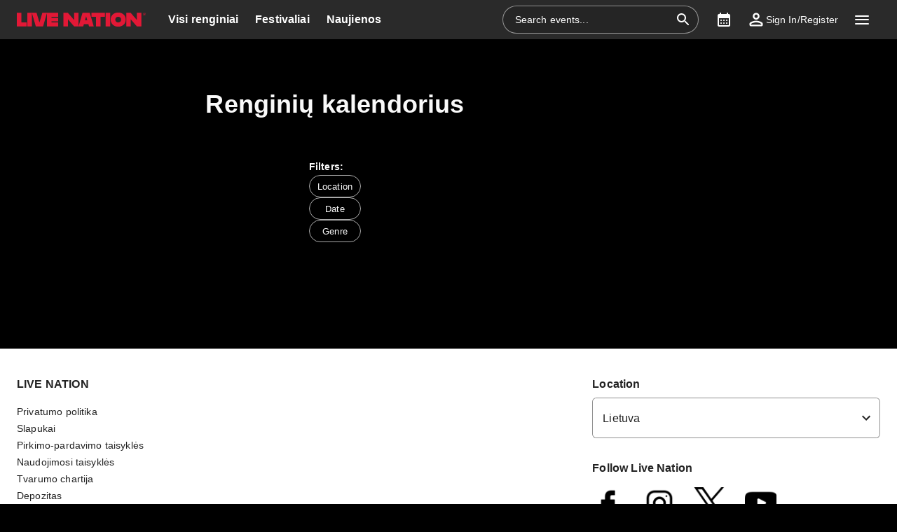

--- FILE ---
content_type: text/html; charset=utf-8
request_url: https://www.livenation.lt/event/allevents?genres=pop&utm_source=adp
body_size: 28420
content:
<!DOCTYPE html><html dir="ltr"><head><meta charSet="utf-8" data-next-head=""/><meta name="viewport" content="width=device-width" data-next-head=""/><meta data-direction="ltr" data-next-head=""/><meta data-theme-id="7044" data-next-head=""/><link rel="preload" href="https://networksites.livenationinternational.com/networksites/lbxlwtw5/ln-logo-primary-red-40px.svg" as="image" data-next-head=""/><title data-next-head="">What&#x27;s On: Tours, Concerts, Festivals, Comedy Events and More – www.livenation.lt</title><meta http-equiv="Content-Security-Policy" content="default-src &#x27;self&#x27; *.googlesyndication.com;style-src &#x27;self&#x27; &#x27;unsafe-inline&#x27; *.livenationinternational.com *.onetrust.com *.googleapis.com *.monetate.net *.amondo.com tagmanager.google.com platform.twitter.com use.fontawesome.com rsms.me fonts.bunny.net;img-src &#x27;self&#x27; data: *.lne.prod.tmaws.eu *.lne.nonprod.public.tmaws.eu *.lne.nonprod.tmaws.eu  *.livenationinternational.com www.lntvglobal.com *.2mdn.net *.betrad.com *.celtra.com *.doubleverify.com *.evidon.com *.facebook.com *.g.doubleclick.net *.googleapis.com *.googlesyndication.com *.googletagservices.com *.gstatic.com *.mgr.consensu.org *.monetate.net *.ticketm.net *.tmol.co *.quantserve.com *.youtube.com *.adzip.co *.twitter.com *.tiktokcdn.com *.scdn.co *.twimg.com *.analytics.google.com *.google-analytics.com ad.doubleclick.net ads.celtra.com adservice.google.com dt.adsafeprotected.com cache-ssl.celtra.com media.ticketmaster.com media.ticketmaster.co.uk pixel.adsafeprotected.com pixel.moatads.com px.moatads.com secure.adnxs.com tagmanager.google.com track.celtra.com www.google.co.uk www.google.com www.googletagmanager.com api.permutive.com cdn.permutive.com cdn.cookielaw.org insight.adsrvr.org match.adsrvr.org fxctag.com googlesync.permutive.com t.co tr.snapchat.com b97.yahoo.co.jp appboy-images.com braze-images.com cdn.braze.eu media.amondo.com static.amondo.com ids4.ad.gt ep1.adtrafficquality.google alb.reddit.com;script-src &#x27;self&#x27; &#x27;unsafe-inline&#x27; &#x27;unsafe-eval&#x27; cdn.hadronid.net cdn1.anonymised.io *.livenationinternational.com *.2mdn.net static.anonymised.io anonymised.io *.bannersnack.com *.doubleverify.com *.evidon.com *.g.doubleclick.net *.google.com *.googleapis.com *.googlesyndication.com *.googletagservices.com *.gstatic.com *.lytics.io *.quantcount.com *.monetate.net *.universe.com *.adzip.co *.tiktok.com *.tiktokcdn.com *.amondo.com *.onetrust.com cdn.cookielaw.org cdn.ampproject.org ad.doubleclick.net ads.celtra.com adservice.google.co.uk adservice.google.com bam.nr-data.net cache-ssl.celtra.com connect.facebook.net evidon.mgr.consensu.org js-agent.newrelic.com pixel.adsafeprotected.com secure.adnxs.com secure.quantserve.com static.adsafeprotected.com tagmanager.google.com widget.ticketmaster.eu www.google-analytics.com www.googletagmanager.com z.moatads.com api.permutive.com cdn.permutive.com www.instagram.com analytics.twitter.com platform.twitter.com cdn.syndication.twimg.com secure.wufoo.com static.ads-twitter.com js.adsrvr.org fxctag.com sc-static.net tag.lexer.io www.googleadservices.com s.yimg.jp b92.yahoo.co.jp js.appboycdn.com tag.durationmedia.net be.durationmedia.net stage-be.durationmedia.net stage-tag.durationmedia.net tpc.googlesyndication.com securepubads.g.doubleclick.net googleads.g.doubleclick.net pagead2.googlesyndication.com safeframe.googlesyndication.com cdn.confiant-integrations.net rumcdn.geoedge.be tr.snapchat.com a.ad.gt id.hadron.ad.gt p.ad.gt pixels.ad.gt ep2.adtrafficquality.google ads.pubmatic.com tradablebits.com s.pinimg.com www.redditstatic.com ct.pinterest.com;connect-src &#x27;self&#x27; cdn.cookielaw.org user-segments.anonymised.io *.be.durationmedia.net graphql-cached.amondo.com api.anonymised.io *.doubleverify.com material.anonymised.io aegis.anonymised.io  *.evidon.com *.g.doubleclick.net *.googleapis.com *.googlesyndication.com *.permutive.com *.tmol.co *.tmol.io *.prmutv.co *.analytics.google.com *.google-analytics.com *.amondo.com be.durationmedia.net cdn.cookielaw.org *.onetrust.com csi.gstatic.com vendorlist.consensu.org widget.ticketmaster.eu www.googletagmanager.com track.celtra.com analytics.google.com analytics.tiktok.com ib.adnxs.com www.google.com sdk.iad-05.braze.com durationmedia-d.openx.net rtb.openx.net u.openx.net js-sec.indexww.com dsum.casalemedia.com htlb.casalemedia.com ssp.theadx.com bid.contextweb.com bh.contextweb.com t.pubmatic.com hbopenbid.pubmatic.com ads.pubmatic.com image8.pubmatic.com ads.servenobid.com public.servenobid.com sync.1rx.io ap.lijit.com sync.adkernel.com adservice.google.com www.ticketmaster.co.uk www.ticketmaster.co.nz www.ticketmaster.com.au www.ticketmaster.de tr.snapchat.com ep1.adtrafficquality.google a.ad.gt seg.ad.gt p.ad.gt ad.doubleclick.net www.facebook.com analytics-ipv6.tiktokw.us insight.adsrvr.org pixel-config.reddit.com www.redditstatic.com conversions-config.reddit.com ct.pinterest.com tr6.snapchat.com;font-src &#x27;self&#x27; *.livenationinternational.com *.onetrust.com fonts.gstatic.com widget.ticketmaster.eu use.fontawesome.com rsms.me static.amondo.com s3-res.amondo.com fonts.bunny.net;frame-src *.2mdn.net  account.anonymised.io *.bannersnack.com static.anonm.io *.doubleverify.com *.dvtps.com *.evidon.com *.facebook.com *.fls.doubleclick.net *.googlesyndication.com *.googletagservices.com *.jebbit.com *.monetate.net *.ticketmaster.co.uk *.twitch.tv *.bilibili.com *.player.vimeo.com *.soundcloud.com *.instagram.com *.twitter.com *.spotify.com *.tiktok.com *.tiktokcdn.com *.youtube.com *.youtu.be cookies.onetrust.mgr.consensu.org music.163.com player.vimeo.com secureframe.doubleclick.net terriverhoeven.wufoo.com universe.queue-it.net v.qq.com www.google.com www.universe.com insight.adsrvr.org tr.snapchat.com static.amondo.com rsms.me www.googletagmanager.com td.doubleclick.net securepubads.g.doubleclick.net ep2.adtrafficquality.google proton.ad.gt www.googleadservices.com public.servenobid.com eu-u.openx.net ads.pubmatic.com match.adsrvr.org ct.pinterest.com;media-src www.lntvglobal.com *.livenationinternational.com video.amondo.com;worker-src &#x27;self&#x27; blob:" data-next-head=""/><link rel="icon" type="image/png" href="https://networksites.livenationinternational.com/networksites/5xohfsi3/ln-favicon-2025.ico" data-next-head=""/><link rel="apple-touch-icon" href="https://networksites.livenationinternational.com/networksites/5xohfsi3/ln-favicon-2025.ico" data-next-head=""/><meta name="theme-color" content="#000000" data-next-head=""/><meta content="Renginių kalendorius | Live Nation Lithuania " name="description" data-next-head=""/><meta name="keywords" data-next-head=""/><meta property="og:site_name" content="www.livenation.lt" data-next-head=""/><meta name="robots" content="index,follow" data-next-head=""/><meta property="og:description" content="Renginių kalendorius | Live Nation Lithuania " data-next-head=""/><meta property="og:keywords" data-next-head=""/><meta property="og:title" content="What&#x27;s On: Tours, Concerts, Festivals, Comedy Events and More – www.livenation.lt" data-next-head=""/><link rel="preconnect" href="https://fonts.bunny.net" data-next-head=""/><noscript data-next-head=""><link href="https://fonts.bunny.net/css?family=Noto sans:400,700&amp;display=swap" rel="stylesheet"/><link href="https://fonts.bunny.net/css?family=Noto sans:400,700&amp;display=swap" rel="stylesheet"/></noscript><link rel="alternate" hrefLang="en-lt" href="/en/event/allevents?genres=pop&amp;utm_source=adp" data-next-head=""/><style data-emotion="css-global 16z0rg7">#__next{display:-webkit-box;display:-webkit-flex;display:-ms-flexbox;display:flex;-webkit-flex-direction:column;-ms-flex-direction:column;flex-direction:column;min-height:100vh;}html{scroll-behavior:smooth;}html[dir=rtl] *[data-flipped-when-rtl]{-webkit-transform:scaleX(-1);-moz-transform:scaleX(-1);-ms-transform:scaleX(-1);transform:scaleX(-1);}body{margin:0;overflow:auto;}</style><meta name="emotion-insertion-point" content=""/><style data-emotion="haee-ltr-global wo6pb2"></style><style data-emotion="haee-ltr-global 2rfz98"></style><style data-emotion="haee-ltr-global 1prfaxn">@keyframes mui-auto-fill{from{display:block;}}@keyframes mui-auto-fill-cancel{from{display:block;}}</style><style data-emotion="haee-ltr-global 1uziel5">html{-webkit-font-smoothing:antialiased;-moz-osx-font-smoothing:grayscale;box-sizing:border-box;-webkit-text-size-adjust:100%;}*,*::before,*::after{box-sizing:inherit;}strong,b{font-weight:700;}body{margin:0;color:#f9f9f9;font-family:"Noto sans",sans-serif;font-weight:400;font-size:1rem;line-height:1.5;letter-spacing:0.00938em;background-color:#000000;}@media print{body{background-color:#fff;}}body::backdrop{background-color:#000000;}a:focus-visible{outline:2px solid #5facff;outline-offset:2px;}</style><style data-emotion="haee-ltr v8e2wc xcfzng 3wbc9a k67ukv 1b7k63s agjux3 4wshps 1bdsio6 1h6oi7i 9zn3ow 6yl723 iygeyx c1hd9p gor7st jg15hv x26wxh 1xw3yjn nsl1lb kdbx36 w1u3ce 15369mr q7mezt wceleg usjs0e q89fej 9qeocs i9gxme swaxv3 kvpkyh b9u8l3 1wkaldf 14mru52 1c87emg b6giyd 1h0c072 hzjw9 qbwvub 19g9gwp 3h631p ikuawk 3xlnbt 8rnkcc 1s0horc 103l4wj 5q8x3v 1u70j3d lo62vc 1t5xd7z 127m1qe 8c9ylj fiv7pi wnfue5 1kgo5ix 1b8uc0m 137kvzu 195p7eh abqyn 15830to 9vd5ud 16g1aou zoz1s6 1uqofp1 19idom utvtte 1d3bbye 1kn8gpw uivnrs 1wtk2p1 147e5lo xzv03m w4cd9x 8nvfcy 1dmnckk 1hgndew sx5x20">.haee-ltr-v8e2wc{position:absolute;width:1px;clip:rect(0 0 0 0);overflow:hidden;background-color:white;white-space:nowrap;font-size:18px;}.haee-ltr-v8e2wc:focus{position:fixed;display:block;top:0;clip:initial;width:auto;padding:8px;z-index:2000;}.haee-ltr-xcfzng{position:sticky;top:0;z-index:1100;}.haee-ltr-3wbc9a{background-color:#2a2a2a;color:#f9f9f9;transition:box-shadow 300ms cubic-bezier(0.4, 0, 0.2, 1) 0ms;box-shadow:var(--Paper-shadow);background-image:var(--Paper-overlay);display:flex;flex-direction:column;width:100%;box-sizing:border-box;flex-shrink:0;position:static;--AppBar-background:#e21836;--AppBar-color:#fff;background:#2a2a2a;color:#ffffff;}.haee-ltr-3wbc9a li:hover,.haee-ltr-3wbc9a a[role="button"]#logo:hover{background-color:transparent;}.haee-ltr-3wbc9a a[role="button"]:hover{background-color:rgba(255, 255, 255, 0.05);}.haee-ltr-3wbc9a a[aria-expanded=true]{background-color:rgba(255, 255, 255, 0.05);}.haee-ltr-3wbc9a div[role="button"]:hover:not(#active){background-color:rgba(255, 255, 255, 0.05);}@media (min-width:900px){.haee-ltr-3wbc9a{padding-right:24px;}}.haee-ltr-k67ukv{position:relative;display:flex;align-items:center;min-height:48px;min-height:56px;align-items:stretch;}.haee-ltr-k67ukv .MuiOutlinedInput-root.Mui-focused fieldset{border-color:#5facff;}.haee-ltr-1b7k63s{display:inline-flex;align-items:center;justify-content:center;position:relative;box-sizing:border-box;-webkit-tap-highlight-color:transparent;background-color:transparent;outline:0;border:0;margin:0;border-radius:0;padding:0;cursor:pointer;user-select:none;vertical-align:middle;-moz-appearance:none;-webkit-appearance:none;text-decoration:none;color:inherit;display:flex;flex-grow:1;justify-content:flex-start;align-items:center;position:relative;text-decoration:none;min-width:0;box-sizing:border-box;text-align:left;padding-top:8px;padding-bottom:8px;transition:background-color 150ms cubic-bezier(0.4, 0, 0.2, 1) 0ms;padding-left:16px;padding-right:16px;flex-grow:0;flex-shrink:0;margin-right:auto;background:transparent;padding-right:8px;}.haee-ltr-1b7k63s::-moz-focus-inner{border-style:none;}.haee-ltr-1b7k63s.Mui-disabled{pointer-events:none;cursor:default;}@media print{.haee-ltr-1b7k63s{color-adjust:exact;}}.haee-ltr-1b7k63s:focus-visible{outline:2px solid #5facff;outline-offset:2px;}.haee-ltr-1b7k63s:hover{text-decoration:none;background-color:rgba(255, 255, 255, 0.08);}@media (hover: none){.haee-ltr-1b7k63s:hover{background-color:transparent;}}.haee-ltr-1b7k63s.Mui-selected{background-color:rgba(226, 24, 54, 0.16);}.haee-ltr-1b7k63s.Mui-selected.Mui-focusVisible{background-color:rgba(226, 24, 54, 0.28);}.haee-ltr-1b7k63s.Mui-selected:hover{background-color:rgba(226, 24, 54, 0.24);}@media (hover: none){.haee-ltr-1b7k63s.Mui-selected:hover{background-color:rgba(226, 24, 54, 0.16);}}.haee-ltr-1b7k63s.Mui-focusVisible{background-color:rgba(255, 255, 255, 0.12);}.haee-ltr-1b7k63s.Mui-disabled{opacity:0.38;}@media (min-width:768px){.haee-ltr-1b7k63s{padding-left:24px;padding-right:16px;}}.haee-ltr-agjux3{min-height:40px;width:100%;height:auto;aspect-ratio:auto;display:block;object-fit:contain;object-position:left;max-width:184px;max-height:40px;transition:ease 0.4s;}@media (min-width:900px){.haee-ltr-agjux3{max-width:288px;max-height:72px;transition:ease 0.4s;}}.haee-ltr-4wshps{display:flex;position:relative;flex-direction:row;overflow-x:auto;display:flex;align-items:stretch;scrollbar-width:none;list-style:none;padding:0;margin:0;padding-left:4px;min-width:0;flex-grow:1;}.haee-ltr-4wshps>*{flex-shrink:0;}.haee-ltr-4wshps>*[aria-hidden=true]{user-select:none;pointer-events:none;visibility:hidden;}.haee-ltr-4wshps a:hover{background-color:rgba(255, 255, 255, 0.05);}@media (max-width:767.95px){.haee-ltr-4wshps{display:none;}}.haee-ltr-1bdsio6{display:inline-flex;align-items:center;justify-content:center;position:relative;box-sizing:border-box;-webkit-tap-highlight-color:transparent;background-color:transparent;outline:0;border:0;margin:0;border-radius:0;padding:0;cursor:pointer;user-select:none;vertical-align:middle;-moz-appearance:none;-webkit-appearance:none;text-decoration:none;color:inherit;display:flex;flex-grow:1;justify-content:flex-start;align-items:center;position:relative;text-decoration:none;min-width:0;box-sizing:border-box;text-align:left;padding-top:8px;padding-bottom:8px;transition:background-color 150ms cubic-bezier(0.4, 0, 0.2, 1) 0ms;padding-left:16px;padding-right:16px;padding:8px;height:100%;padding:8px 12px;}.haee-ltr-1bdsio6::-moz-focus-inner{border-style:none;}.haee-ltr-1bdsio6.Mui-disabled{pointer-events:none;cursor:default;}@media print{.haee-ltr-1bdsio6{color-adjust:exact;}}.haee-ltr-1bdsio6:focus-visible{outline:2px solid #5facff;outline-offset:2px;}.haee-ltr-1bdsio6:hover{text-decoration:none;background-color:rgba(255, 255, 255, 0.08);}@media (hover: none){.haee-ltr-1bdsio6:hover{background-color:transparent;}}.haee-ltr-1bdsio6.Mui-selected{background-color:rgba(226, 24, 54, 0.16);}.haee-ltr-1bdsio6.Mui-selected.Mui-focusVisible{background-color:rgba(226, 24, 54, 0.28);}.haee-ltr-1bdsio6.Mui-selected:hover{background-color:rgba(226, 24, 54, 0.24);}@media (hover: none){.haee-ltr-1bdsio6.Mui-selected:hover{background-color:rgba(226, 24, 54, 0.16);}}.haee-ltr-1bdsio6.Mui-focusVisible{background-color:rgba(255, 255, 255, 0.12);}.haee-ltr-1bdsio6.Mui-disabled{opacity:0.38;}.haee-ltr-1h6oi7i{flex:1 1 auto;min-width:0;margin-top:4px;margin-bottom:4px;margin:0;}.MuiTypography-root:where(.haee-ltr-1h6oi7i .MuiListItemText-primary){display:block;}.MuiTypography-root:where(.haee-ltr-1h6oi7i .MuiListItemText-secondary){display:block;}.haee-ltr-9zn3ow{margin:0;font-family:"Noto sans",sans-serif;font-weight:400;font-size:1rem;line-height:1.5;letter-spacing:0.00938em;font-weight:700;}.haee-ltr-6yl723{display:flex;align-items:center;align-self:center;justify-content:flex-end;margin-right:8px;height:44px;}.haee-ltr-6yl723.Mui-focused .MuiAutocomplete-clearIndicator{visibility:visible;}@media (pointer: fine){.haee-ltr-6yl723:hover .MuiAutocomplete-clearIndicator{visibility:visible;}}.haee-ltr-6yl723 .MuiAutocomplete-tag{margin:3px;max-width:calc(100% - 6px);}.MuiAutocomplete-hasPopupIcon.haee-ltr-6yl723 .MuiAutocomplete-inputRoot,.MuiAutocomplete-hasClearIcon.haee-ltr-6yl723 .MuiAutocomplete-inputRoot{padding-right:30px;}.MuiAutocomplete-hasPopupIcon.MuiAutocomplete-hasClearIcon.haee-ltr-6yl723 .MuiAutocomplete-inputRoot{padding-right:56px;}.haee-ltr-6yl723 .MuiAutocomplete-inputRoot .MuiAutocomplete-input{width:0;min-width:30px;}.haee-ltr-6yl723 .MuiInput-root{padding-bottom:1px;}.haee-ltr-6yl723 .MuiInput-root .MuiInput-input{padding:4px 4px 4px 0px;}.haee-ltr-6yl723 .MuiInput-root.MuiInputBase-sizeSmall .MuiInput-input{padding:2px 4px 3px 0;}.haee-ltr-6yl723 .MuiOutlinedInput-root{padding:9px;}.MuiAutocomplete-hasPopupIcon.haee-ltr-6yl723 .MuiOutlinedInput-root,.MuiAutocomplete-hasClearIcon.haee-ltr-6yl723 .MuiOutlinedInput-root{padding-right:39px;}.MuiAutocomplete-hasPopupIcon.MuiAutocomplete-hasClearIcon.haee-ltr-6yl723 .MuiOutlinedInput-root{padding-right:65px;}.haee-ltr-6yl723 .MuiOutlinedInput-root .MuiAutocomplete-input{padding:7.5px 4px 7.5px 5px;}.haee-ltr-6yl723 .MuiOutlinedInput-root .MuiAutocomplete-endAdornment{right:9px;}.haee-ltr-6yl723 .MuiOutlinedInput-root.MuiInputBase-sizeSmall{padding-top:6px;padding-bottom:6px;padding-left:6px;}.haee-ltr-6yl723 .MuiOutlinedInput-root.MuiInputBase-sizeSmall .MuiAutocomplete-input{padding:2.5px 4px 2.5px 8px;}.haee-ltr-6yl723 .MuiFilledInput-root{padding-top:19px;padding-left:8px;}.MuiAutocomplete-hasPopupIcon.haee-ltr-6yl723 .MuiFilledInput-root,.MuiAutocomplete-hasClearIcon.haee-ltr-6yl723 .MuiFilledInput-root{padding-right:39px;}.MuiAutocomplete-hasPopupIcon.MuiAutocomplete-hasClearIcon.haee-ltr-6yl723 .MuiFilledInput-root{padding-right:65px;}.haee-ltr-6yl723 .MuiFilledInput-root .MuiFilledInput-input{padding:7px 4px;}.haee-ltr-6yl723 .MuiFilledInput-root .MuiAutocomplete-endAdornment{right:9px;}.haee-ltr-6yl723 .MuiFilledInput-root.MuiInputBase-sizeSmall{padding-bottom:1px;}.haee-ltr-6yl723 .MuiFilledInput-root.MuiInputBase-sizeSmall .MuiFilledInput-input{padding:2.5px 4px;}.haee-ltr-6yl723 .MuiInputBase-hiddenLabel{padding-top:8px;}.haee-ltr-6yl723 .MuiFilledInput-root.MuiInputBase-hiddenLabel{padding-top:0;padding-bottom:0;}.haee-ltr-6yl723 .MuiFilledInput-root.MuiInputBase-hiddenLabel .MuiAutocomplete-input{padding-top:16px;padding-bottom:17px;}.haee-ltr-6yl723 .MuiFilledInput-root.MuiInputBase-hiddenLabel.MuiInputBase-sizeSmall .MuiAutocomplete-input{padding-top:8px;padding-bottom:9px;}.haee-ltr-6yl723 .MuiAutocomplete-input{flex-grow:1;text-overflow:ellipsis;opacity:0;}.haee-ltr-6yl723 .MuiAutocomplete-input{opacity:1;}.haee-ltr-6yl723 .MuiFormControl-root{align-items:flex-end;border-radius:46px;}.haee-ltr-6yl723 .Mui-focused .MuiOutlinedInput-notchedOutline{border-color:#5facff!important;}.haee-ltr-6yl723 .MuiInputBase-root{font-size:14px;border-radius:1000px;display:flex;height:40px;color:#ffffff;align-items:center;border:1px solid;border-color:rgba(255, 255, 255, 0.5);}.haee-ltr-6yl723 .MuiInputBase-root ::placeholder{opacity:1;}.haee-ltr-6yl723 .MuiInputBase-root fieldset{display:none;}.haee-ltr-6yl723 .MuiOutlinedInput-root .MuiInputBase-input{padding:0px 0px 0px 8px;margin:0px;}@media (max-width:767.95px){.haee-ltr-6yl723{width:100%;}}.haee-ltr-6yl723 .MuiInputBase-root{transition:width 0.3s ease-in-out;width:280px;background-color:rgba(0, 0, 0, 0.1);}.haee-ltr-6yl723 .MuiInputBase-root :hover{border-color:#ffffff;}@media (max-width:899.95px){.haee-ltr-6yl723 .MuiInputBase-root{width:100%;}}@media (max-width:767.95px){.haee-ltr-6yl723{display:none;}}.haee-ltr-iygeyx{position:absolute;overflow:hidden;white-space:nowrap;top:0;height:1px;width:1px;margin:-1px;}.haee-ltr-c1hd9p{display:inline-flex;flex-direction:column;position:relative;min-width:0;padding:0;margin:0;border:0;vertical-align:top;width:100%;border-radius:6px;}.haee-ltr-gor7st{color:#aaaaaa;font-family:"Noto sans",sans-serif;font-weight:400;font-size:1rem;line-height:1.4375em;letter-spacing:0.00938em;padding:0;position:relative;display:block;transform-origin:top left;white-space:nowrap;overflow:hidden;text-overflow:ellipsis;max-width:100%;position:absolute;left:0;top:0;transform:translate(0, 20px) scale(1);transform:translate(0, -1.5px) scale(0.75);transform-origin:top left;max-width:133%;transition:color 200ms cubic-bezier(0.0, 0, 0.2, 1) 0ms,transform 200ms cubic-bezier(0.0, 0, 0.2, 1) 0ms,max-width 200ms cubic-bezier(0.0, 0, 0.2, 1) 0ms;z-index:1;pointer-events:none;transform:translate(14px, 16px) scale(1);max-width:calc(100% - 24px);user-select:none;pointer-events:auto;max-width:calc(133% - 32px);transform:translate(14px, -9px) scale(0.75);background-color:inherit;}.haee-ltr-gor7st.Mui-focused{color:#e21836;}.haee-ltr-gor7st.Mui-disabled{color:rgba(255, 255, 255, 0.5);}.haee-ltr-gor7st.Mui-error{color:#ed5067;}.haee-ltr-gor7st.MuiInputLabel-root.MuiFilledInput-root{color:#aaaaaa;}.haee-ltr-gor7st.MuiInputLabel-root.Mui-focused{color:#aaaaaa;}.haee-ltr-jg15hv{border:0;clip:rect(0px, 0px, 0px, 0px);width:1px;height:1px;margin:-1px;padding:0;overflow:hidden;position:absolute;white-space:nowrap;}.haee-ltr-x26wxh{font-family:"Noto sans",sans-serif;font-weight:400;font-size:1rem;line-height:1.4375em;letter-spacing:0.00938em;color:#f9f9f9;box-sizing:border-box;position:relative;cursor:text;display:inline-flex;align-items:center;width:100%;position:relative;border-radius:6px;padding-right:14px;border:1px solid #aaaaaa;border-radius:6px;background-color:#2a2a2a;}.haee-ltr-x26wxh.Mui-disabled{color:rgba(255, 255, 255, 0.5);cursor:default;}.haee-ltr-x26wxh:focus-visible{outline:2px solid #5facff;outline-offset:2px;}.haee-ltr-x26wxh:hover .MuiOutlinedInput-notchedOutline{border-color:#f9f9f9;}@media (hover: none){.haee-ltr-x26wxh:hover .MuiOutlinedInput-notchedOutline{border-color:rgba(255, 255, 255, 0.23);}}.haee-ltr-x26wxh.Mui-focused .MuiOutlinedInput-notchedOutline{border-width:2px;}.haee-ltr-x26wxh.Mui-focused .MuiOutlinedInput-notchedOutline{border-color:#e21836;}.haee-ltr-x26wxh.Mui-error .MuiOutlinedInput-notchedOutline{border-color:#ed5067;}.haee-ltr-x26wxh.Mui-disabled .MuiOutlinedInput-notchedOutline{border-color:rgba(255, 255, 255, 0.3);}.haee-ltr-x26wxh:has(input:focus-visible){outline:2px solid #5facff;outline-offset:2px;}.haee-ltr-1xw3yjn{font:inherit;letter-spacing:inherit;color:currentColor;padding:4px 0 5px;border:0;box-sizing:content-box;background:none;height:1.4375em;margin:0;-webkit-tap-highlight-color:transparent;display:block;min-width:0;width:100%;animation-name:mui-auto-fill-cancel;animation-duration:10ms;padding:16.5px 14px;padding-right:0;padding:16.5px 26px;padding-inline-end:0;}.haee-ltr-1xw3yjn::-webkit-input-placeholder{color:currentColor;opacity:0.5;transition:opacity 200ms cubic-bezier(0.4, 0, 0.2, 1) 0ms;}.haee-ltr-1xw3yjn::-moz-placeholder{color:currentColor;opacity:0.5;transition:opacity 200ms cubic-bezier(0.4, 0, 0.2, 1) 0ms;}.haee-ltr-1xw3yjn::-ms-input-placeholder{color:currentColor;opacity:0.5;transition:opacity 200ms cubic-bezier(0.4, 0, 0.2, 1) 0ms;}.haee-ltr-1xw3yjn:focus{outline:0;}.haee-ltr-1xw3yjn:invalid{box-shadow:none;}.haee-ltr-1xw3yjn::-webkit-search-decoration{-webkit-appearance:none;}label[data-shrink=false]+.MuiInputBase-formControl .haee-ltr-1xw3yjn::-webkit-input-placeholder{opacity:0!important;}label[data-shrink=false]+.MuiInputBase-formControl .haee-ltr-1xw3yjn::-moz-placeholder{opacity:0!important;}label[data-shrink=false]+.MuiInputBase-formControl .haee-ltr-1xw3yjn::-ms-input-placeholder{opacity:0!important;}label[data-shrink=false]+.MuiInputBase-formControl .haee-ltr-1xw3yjn:focus::-webkit-input-placeholder{opacity:0.5;}label[data-shrink=false]+.MuiInputBase-formControl .haee-ltr-1xw3yjn:focus::-moz-placeholder{opacity:0.5;}label[data-shrink=false]+.MuiInputBase-formControl .haee-ltr-1xw3yjn:focus::-ms-input-placeholder{opacity:0.5;}.haee-ltr-1xw3yjn.Mui-disabled{opacity:1;-webkit-text-fill-color:rgba(255, 255, 255, 0.5);}.haee-ltr-1xw3yjn:-webkit-autofill{animation-duration:5000s;animation-name:mui-auto-fill;}.haee-ltr-1xw3yjn:-webkit-autofill{-webkit-box-shadow:0 0 0 100px #266798 inset;-webkit-text-fill-color:#fff;caret-color:#fff;border-radius:inherit;}.haee-ltr-nsl1lb{user-select:none;width:1em;height:1em;display:inline-block;flex-shrink:0;transition:fill 200ms cubic-bezier(0.4, 0, 0.2, 1) 0ms;fill:currentColor;font-size:1.5rem;color:#ffffff;cursor:pointer;padding:0px;margin:0px;}.haee-ltr-kdbx36{text-align:left;position:absolute;bottom:0;right:0;top:-5px;left:0;margin:0;padding:0 8px;pointer-events:none;border-radius:inherit;border-style:solid;border-width:1px;overflow:hidden;min-width:0%;border-color:rgba(255, 255, 255, 0.23);}.haee-ltr-w1u3ce{float:unset;width:auto;overflow:hidden;display:block;padding:0;height:11px;font-size:0.75em;visibility:hidden;max-width:0.01px;transition:max-width 50ms cubic-bezier(0.0, 0, 0.2, 1) 0ms;white-space:nowrap;max-width:100%;transition:max-width 100ms cubic-bezier(0.0, 0, 0.2, 1) 50ms;}.haee-ltr-w1u3ce>span{padding-left:5px;padding-right:5px;display:inline-block;opacity:0;visibility:visible;}.haee-ltr-15369mr{display:inline-flex;align-items:center;justify-content:center;position:relative;box-sizing:border-box;-webkit-tap-highlight-color:transparent;background-color:transparent;outline:0;border:0;margin:0;border-radius:0;padding:0;cursor:pointer;user-select:none;vertical-align:middle;-moz-appearance:none;-webkit-appearance:none;text-decoration:none;color:inherit;display:flex;flex-grow:1;justify-content:flex-start;align-items:center;position:relative;text-decoration:none;min-width:0;box-sizing:border-box;text-align:left;padding-top:8px;padding-bottom:8px;transition:background-color 150ms cubic-bezier(0.4, 0, 0.2, 1) 0ms;padding-left:16px;padding-right:16px;flex-grow:0;flex-shrink:0;margin-left:0px;}.haee-ltr-15369mr::-moz-focus-inner{border-style:none;}.haee-ltr-15369mr.Mui-disabled{pointer-events:none;cursor:default;}@media print{.haee-ltr-15369mr{color-adjust:exact;}}.haee-ltr-15369mr:focus-visible{outline:2px solid #5facff;outline-offset:2px;}.haee-ltr-15369mr:hover{text-decoration:none;background-color:rgba(255, 255, 255, 0.08);}@media (hover: none){.haee-ltr-15369mr:hover{background-color:transparent;}}.haee-ltr-15369mr.Mui-selected{background-color:rgba(226, 24, 54, 0.16);}.haee-ltr-15369mr.Mui-selected.Mui-focusVisible{background-color:rgba(226, 24, 54, 0.28);}.haee-ltr-15369mr.Mui-selected:hover{background-color:rgba(226, 24, 54, 0.24);}@media (hover: none){.haee-ltr-15369mr.Mui-selected:hover{background-color:rgba(226, 24, 54, 0.16);}}.haee-ltr-15369mr.Mui-focusVisible{background-color:rgba(255, 255, 255, 0.12);}.haee-ltr-15369mr.Mui-disabled{opacity:0.38;}@media (max-width:899.95px){.haee-ltr-15369mr{width:44px;display:flex;justify-content:center;align-content:center;}}.haee-ltr-q7mezt{user-select:none;width:1em;height:1em;display:inline-block;flex-shrink:0;transition:fill 200ms cubic-bezier(0.4, 0, 0.2, 1) 0ms;fill:currentColor;font-size:1.5rem;}.haee-ltr-wceleg{display:inline-flex;align-items:center;justify-content:center;position:relative;box-sizing:border-box;-webkit-tap-highlight-color:transparent;background-color:transparent;outline:0;border:0;margin:0;border-radius:0;padding:0;cursor:pointer;user-select:none;vertical-align:middle;-moz-appearance:none;-webkit-appearance:none;text-decoration:none;color:inherit;display:flex;flex-grow:1;justify-content:flex-start;align-items:center;position:relative;text-decoration:none;min-width:0;box-sizing:border-box;text-align:left;padding-top:8px;padding-bottom:8px;transition:background-color 150ms cubic-bezier(0.4, 0, 0.2, 1) 0ms;padding-left:16px;padding-right:16px;flex-grow:0;flex-shrink:0;padding:8px;}.haee-ltr-wceleg::-moz-focus-inner{border-style:none;}.haee-ltr-wceleg.Mui-disabled{pointer-events:none;cursor:default;}@media print{.haee-ltr-wceleg{color-adjust:exact;}}.haee-ltr-wceleg:focus-visible{outline:2px solid #5facff;outline-offset:2px;}.haee-ltr-wceleg:hover{text-decoration:none;background-color:rgba(255, 255, 255, 0.08);}@media (hover: none){.haee-ltr-wceleg:hover{background-color:transparent;}}.haee-ltr-wceleg.Mui-selected{background-color:rgba(226, 24, 54, 0.16);}.haee-ltr-wceleg.Mui-selected.Mui-focusVisible{background-color:rgba(226, 24, 54, 0.28);}.haee-ltr-wceleg.Mui-selected:hover{background-color:rgba(226, 24, 54, 0.24);}@media (hover: none){.haee-ltr-wceleg.Mui-selected:hover{background-color:rgba(226, 24, 54, 0.16);}}.haee-ltr-wceleg.Mui-focusVisible{background-color:rgba(255, 255, 255, 0.12);}.haee-ltr-wceleg.Mui-disabled{opacity:0.38;}@media (max-width:899.95px){.haee-ltr-wceleg{width:44px;display:flex;justify-content:center;align-content:center;}}.haee-ltr-usjs0e{margin:0;font-size:1rem;line-height:1.5625rem;font-size:14px;margin-left:4px;}@media (max-width:1099.95px){.haee-ltr-usjs0e{display:none;}}.haee-ltr-q89fej{display:inline-flex;align-items:center;justify-content:center;position:relative;box-sizing:border-box;-webkit-tap-highlight-color:transparent;background-color:transparent;outline:0;border:0;margin:0;border-radius:0;padding:0;cursor:pointer;user-select:none;vertical-align:middle;-moz-appearance:none;-webkit-appearance:none;text-decoration:none;color:inherit;display:flex;flex-grow:1;justify-content:flex-start;align-items:center;position:relative;text-decoration:none;min-width:0;box-sizing:border-box;text-align:left;padding-top:8px;padding-bottom:8px;transition:background-color 150ms cubic-bezier(0.4, 0, 0.2, 1) 0ms;padding-left:16px;padding-right:16px;flex-grow:0;flex-shrink:0;}.haee-ltr-q89fej::-moz-focus-inner{border-style:none;}.haee-ltr-q89fej.Mui-disabled{pointer-events:none;cursor:default;}@media print{.haee-ltr-q89fej{color-adjust:exact;}}.haee-ltr-q89fej:focus-visible{outline:2px solid #5facff;outline-offset:2px;}.haee-ltr-q89fej:hover{text-decoration:none;background-color:rgba(255, 255, 255, 0.08);}@media (hover: none){.haee-ltr-q89fej:hover{background-color:transparent;}}.haee-ltr-q89fej.Mui-selected{background-color:rgba(226, 24, 54, 0.16);}.haee-ltr-q89fej.Mui-selected.Mui-focusVisible{background-color:rgba(226, 24, 54, 0.28);}.haee-ltr-q89fej.Mui-selected:hover{background-color:rgba(226, 24, 54, 0.24);}@media (hover: none){.haee-ltr-q89fej.Mui-selected:hover{background-color:rgba(226, 24, 54, 0.16);}}.haee-ltr-q89fej.Mui-focusVisible{background-color:rgba(255, 255, 255, 0.12);}.haee-ltr-q89fej.Mui-disabled{opacity:0.38;}.haee-ltr-9qeocs{width:20px;height:calc(20px - 7px);position:relative;transform:rotate(0deg);transition:.5s ease-in-out;cursor:pointer;}.haee-ltr-9qeocs>span{height:2px;display:block;position:absolute;width:100%;background:#ffffff;border-radius:9px;opacity:1;left:0;transform:rotate(0deg);transition:.25s ease-in-out;}.haee-ltr-9qeocs.open>span{background:#2a2a2a;}.haee-ltr-9qeocs>span.line1{top:0px;transform-origin:left center;}.haee-ltr-9qeocs>span.line2{top:50%;transform:translateY(-50%);transform-origin:left center;}.haee-ltr-9qeocs>span.line3{bottom:0px;transform-origin:left center;}.haee-ltr-9qeocs.open span.line1{top:0px;left:5px;transform:rotate(45deg);}.haee-ltr-9qeocs.open span.line2{width:0%;opacity:0;}.haee-ltr-9qeocs.open span.line3{bottom:-3px;left:5px;transform:rotate(-45deg);}.haee-ltr-i9gxme{flex-grow:1;}.haee-ltr-swaxv3{display:grid;grid-template-columns:repeat(12, 1fr);max-width:1304px;margin-top:16px;margin-bottom:16px;}@media (min-width:0px){.haee-ltr-swaxv3{gap:8px;margin-left:0px;margin-right:0px;}}@media (min-width:768px){.haee-ltr-swaxv3{gap:24px;margin-left:24px;margin-right:24px;}}@media (min-width:1304px){.haee-ltr-swaxv3{margin-left:auto;margin-right:auto;}}@media (min-width:768px){.haee-ltr-swaxv3{margin-top:24px;margin-bottom:24px;}}@media (min-width:1100px){.haee-ltr-swaxv3{grid-template-columns:repeat(11, 1fr) 300px;}}.haee-ltr-kvpkyh{display:flex;flex-direction:column;}@media (min-width:0px){.haee-ltr-kvpkyh{grid-column:span 12;}}@media (min-width:768px){.haee-ltr-kvpkyh{grid-column:span 12;}}@media (min-width:900px){.haee-ltr-kvpkyh{grid-column:span 12;}}@media (min-width:1100px){.haee-ltr-kvpkyh{grid-column:span 12;}}@media (min-width:1304px){.haee-ltr-kvpkyh{grid-column:span 12;}}.haee-ltr-b9u8l3{display:flex;flex-direction:column;}@media (min-width:0px){.haee-ltr-b9u8l3{grid-column:span 12;}}@media (min-width:768px){.haee-ltr-b9u8l3{grid-column:span 12;}}@media (min-width:900px){.haee-ltr-b9u8l3{grid-column:span 12;}}@media (min-width:1100px){.haee-ltr-b9u8l3{grid-column:span 11;}}@media (min-width:1304px){.haee-ltr-b9u8l3{grid-column:span 11;}}.haee-ltr-1wkaldf{margin:0;font-family:"Noto sans",sans-serif;font-size:1.625rem;line-height:2rem;text-align:center;margin-top:24px;margin-bottom:0;}@media (min-width:768px){.haee-ltr-1wkaldf{font-size:2.25rem;line-height:2.625rem;}}.haee-ltr-14mru52{display:flex;flex-direction:column;justify-content:center;margin:56px auto;scroll-margin-top:56px;max-width:1304px;padding:0px 24px;}@media (max-width:767.95px){.haee-ltr-14mru52{margin:40px auto;}}@media (max-width:767.95px){.haee-ltr-14mru52{padding:0px 16px;}}.haee-ltr-1c87emg{box-sizing:border-box;display:flex;flex-wrap:wrap;width:100%;flex-direction:row;align-items:center;justify-content:center;}.haee-ltr-b6giyd{display:inline-flex;flex-direction:column;position:relative;min-width:0;padding:0;margin:0;border:0;vertical-align:top;border-radius:6px;display:flex;flex-direction:row;align-content:center;justify-content:center;margin-bottom:24px;flex-wrap:wrap;gap:8px;width:inherit;}.haee-ltr-b6giyd>*{align-self:center;font-size:14px;}.haee-ltr-1h0c072{margin:0;font-family:"Noto sans",sans-serif;font-size:0.875rem;line-height:1.25rem;display:contents;font-weight:bold;font-family:"Roboto","Helvetica","Arial",sans-serif;}.haee-ltr-hzjw9{display:inline-flex;align-items:center;justify-content:center;position:relative;box-sizing:border-box;-webkit-tap-highlight-color:transparent;background-color:transparent;outline:0;border:0;margin:0;border-radius:0;padding:0;cursor:pointer;user-select:none;vertical-align:middle;-moz-appearance:none;-webkit-appearance:none;text-decoration:none;color:inherit;max-width:100%;font-family:"Roboto","Helvetica","Arial",sans-serif;font-size:0.8125rem;display:inline-flex;align-items:center;justify-content:center;height:32px;color:#f9f9f9;background-color:rgba(255, 255, 255, 0.16);border-radius:16px;white-space:nowrap;transition:background-color 300ms cubic-bezier(0.4, 0, 0.2, 1) 0ms,box-shadow 300ms cubic-bezier(0.4, 0, 0.2, 1) 0ms;cursor:unset;outline:0;text-decoration:none;border:0;padding:0;vertical-align:middle;box-sizing:border-box;user-select:none;-webkit-tap-highlight-color:transparent;cursor:pointer;background-color:transparent;border:1px solid #616161;color:#f9f9f9;border-color:#aaaaaa;}.haee-ltr-hzjw9::-moz-focus-inner{border-style:none;}.haee-ltr-hzjw9.Mui-disabled{pointer-events:none;cursor:default;}@media print{.haee-ltr-hzjw9{color-adjust:exact;}}.haee-ltr-hzjw9:focus-visible{outline:2px solid #5facff;outline-offset:2px;}.haee-ltr-hzjw9.Mui-disabled{opacity:0.38;pointer-events:none;}.haee-ltr-hzjw9 .MuiChip-avatar{margin-left:5px;margin-right:-6px;width:24px;height:24px;color:#e0e0e0;font-size:0.75rem;}.haee-ltr-hzjw9 .MuiChip-avatarColorPrimary{color:#fff;background-color:rgb(158, 16, 37);}.haee-ltr-hzjw9 .MuiChip-avatarColorSecondary{color:#fff;background-color:rgb(29, 29, 29);}.haee-ltr-hzjw9 .MuiChip-avatarSmall{margin-left:4px;margin-right:-4px;width:18px;height:18px;font-size:0.625rem;}.haee-ltr-hzjw9 .MuiChip-icon{margin-left:5px;margin-right:-6px;}.haee-ltr-hzjw9 .MuiChip-deleteIcon{-webkit-tap-highlight-color:transparent;color:rgba(249, 249, 249, 0.26);font-size:22px;cursor:pointer;margin:0 5px 0 -6px;}.haee-ltr-hzjw9 .MuiChip-deleteIcon:hover{color:rgba(249, 249, 249, 0.4);}.haee-ltr-hzjw9 .MuiChip-icon{color:#e0e0e0;}.haee-ltr-hzjw9:hover{background-color:rgba(255, 255, 255, 0.24);}.haee-ltr-hzjw9.Mui-focusVisible{background-color:rgba(255, 255, 255, 0.28);}.haee-ltr-hzjw9:active{box-shadow:0px 2px 1px -1px rgba(0,0,0,0.2),0px 1px 1px 0px rgba(0,0,0,0.14),0px 1px 3px 0px rgba(0,0,0,0.12);}.haee-ltr-hzjw9.MuiChip-clickable:hover{background-color:rgba(255, 255, 255, 0.08);}.haee-ltr-hzjw9.Mui-focusVisible{background-color:rgba(255, 255, 255, 0.12);}.haee-ltr-hzjw9 .MuiChip-avatar{margin-left:4px;}.haee-ltr-hzjw9 .MuiChip-avatarSmall{margin-left:2px;}.haee-ltr-hzjw9 .MuiChip-icon{margin-left:4px;}.haee-ltr-hzjw9 .MuiChip-iconSmall{margin-left:2px;}.haee-ltr-hzjw9 .MuiChip-deleteIcon{margin-right:5px;}.haee-ltr-hzjw9 .MuiChip-deleteIconSmall{margin-right:3px;}.haee-ltr-qbwvub{overflow:hidden;text-overflow:ellipsis;padding-left:12px;padding-right:12px;white-space:nowrap;padding-left:11px;padding-right:11px;}.haee-ltr-19g9gwp{box-sizing:border-box;margin:0;flex-direction:row;flex-basis:100%;flex-grow:0;max-width:100%;}@media (min-width:768px){.haee-ltr-19g9gwp{flex-basis:100%;flex-grow:0;max-width:100%;}}@media (min-width:900px){.haee-ltr-19g9gwp{flex-basis:100%;flex-grow:0;max-width:100%;}}@media (min-width:1100px){.haee-ltr-19g9gwp{flex-basis:100%;flex-grow:0;max-width:100%;}}@media (min-width:1304px){.haee-ltr-19g9gwp{flex-basis:100%;flex-grow:0;max-width:100%;}}.haee-ltr-3h631p{display:flex;flex-direction:column;grid-column:span 12;}@media (min-width:1100px){.haee-ltr-3h631p{margin-top:192px;grid-column:12/span 1;grid-row:1/span 3;}}.haee-ltr-ikuawk{width:100%;margin-left:auto;box-sizing:border-box;margin-right:auto;background-color:#ffffff;padding:40px 0px;}.haee-ltr-ikuawk #copyright *{color:#222222;}.haee-ltr-ikuawk ul{list-style-type:none;padding:0;}.haee-ltr-3xlnbt{width:100%;margin-left:auto;box-sizing:border-box;margin-right:auto;padding-left:16px;padding-right:16px;}@media (min-width:768px){.haee-ltr-3xlnbt{padding-left:24px;padding-right:24px;}}@media (min-width:1304px){.haee-ltr-3xlnbt{max-width:1304px;}}.haee-ltr-8rnkcc{box-sizing:border-box;display:flex;flex-wrap:wrap;width:100%;flex-direction:row;justify-content:space-between;}.haee-ltr-1s0horc{box-sizing:border-box;margin:0;flex-direction:row;flex-basis:100%;flex-grow:0;max-width:100%;}@media (min-width:768px){.haee-ltr-1s0horc{flex-basis:100%;flex-grow:0;max-width:100%;}}@media (min-width:900px){.haee-ltr-1s0horc{flex-basis:66.666667%;flex-grow:0;max-width:66.666667%;}}@media (min-width:1100px){.haee-ltr-1s0horc{flex-basis:66.666667%;flex-grow:0;max-width:66.666667%;}}@media (min-width:1304px){.haee-ltr-1s0horc{flex-basis:66.666667%;flex-grow:0;max-width:66.666667%;}}.haee-ltr-103l4wj{box-sizing:border-box;display:flex;flex-wrap:wrap;width:100%;flex-direction:row;row-gap:16px;}.haee-ltr-5q8x3v{box-sizing:border-box;margin:0;flex-direction:row;padding-right:16px;}@media (min-width:900px){.haee-ltr-5q8x3v{flex-basis:100%;flex-grow:0;max-width:100%;}}@media (min-width:1100px){.haee-ltr-5q8x3v{flex-basis:100%;flex-grow:0;max-width:100%;}}@media (min-width:1304px){.haee-ltr-5q8x3v{flex-basis:100%;flex-grow:0;max-width:100%;}}@media (min-width:0px){.haee-ltr-5q8x3v{display:none;}}@media (min-width:900px){.haee-ltr-5q8x3v{display:block;}}.haee-ltr-1u70j3d{margin:0;font-family:"Noto sans",sans-serif;color:#222222;font-size:1rem;line-height:1.375rem;margin-bottom:16px;color:#222222;font-weight:bold;margin-bottom:16px;background-color:#ffffff;margin-top:0px;}.haee-ltr-lo62vc{color:#222222;}.haee-ltr-1t5xd7z{margin:0;font:inherit;line-height:inherit;letter-spacing:inherit;color:inherit;text-decoration:none;color:inherit;font-size:14px;}.haee-ltr-1t5xd7z:hover{text-decoration:underline;}.haee-ltr-127m1qe{box-sizing:border-box;margin:0;flex-direction:row;flex-basis:100%;flex-grow:0;max-width:100%;}@media (min-width:768px){.haee-ltr-127m1qe{flex-basis:100%;flex-grow:0;max-width:100%;}}@media (min-width:900px){.haee-ltr-127m1qe{flex-basis:100%;flex-grow:0;max-width:100%;}}@media (min-width:1100px){.haee-ltr-127m1qe{flex-basis:100%;flex-grow:0;max-width:100%;}}@media (min-width:1304px){.haee-ltr-127m1qe{flex-basis:100%;flex-grow:0;max-width:100%;}}@media (min-width:0px){.haee-ltr-127m1qe{display:block;}}@media (min-width:900px){.haee-ltr-127m1qe{display:none;}}.haee-ltr-8c9ylj{margin-bottom:32px;}.haee-ltr-8c9ylj .MuiAccordion-root{border-top:1px solid rgba(34, 34, 34, 0.2)!important;background-color:#ffffff;background-image:none;}.haee-ltr-8c9ylj .MuiAccordion-root:last-child{border-bottom:1px solid rgba(34, 34, 34, 0.2)!important;}.haee-ltr-8c9ylj [data-component='OpenCloseIcon']:before{background:#222222;}.haee-ltr-8c9ylj [data-component='OpenCloseIcon']:after{background:#222222;}.haee-ltr-8c9ylj #panel-header{background-color:#ffffff;}.haee-ltr-8c9ylj h2{color:#222222;}.haee-ltr-8c9ylj div p{color:#222222!important;}.haee-ltr-8c9ylj a{color:#222222!important;}.haee-ltr-8c9ylj a:visited{color:#222222!important;}.haee-ltr-8c9ylj div{background-color:#ffffff;}.haee-ltr-8c9ylj .MuiAccordionDetails-root{background-color:#ffffff;}.haee-ltr-fiv7pi{background-color:#2a2a2a;color:#f9f9f9;transition:box-shadow 300ms cubic-bezier(0.4, 0, 0.2, 1) 0ms;box-shadow:var(--Paper-shadow);background-image:var(--Paper-overlay);position:relative;transition:margin 150ms cubic-bezier(0.4, 0, 0.2, 1) 0ms;overflow-anchor:none;border-top:1px solid rgba(249, 249, 249, 0.2);border-bottom:1px solid rgba(249, 249, 249, 0.2);background-color:#2a2a2a;box-shadow:none;}.haee-ltr-fiv7pi::before{position:absolute;left:0;top:-1px;right:0;height:1px;content:"";opacity:1;background-color:rgba(255, 255, 255, 0.12);transition:opacity 150ms cubic-bezier(0.4, 0, 0.2, 1) 0ms,background-color 150ms cubic-bezier(0.4, 0, 0.2, 1) 0ms;}.haee-ltr-fiv7pi:first-of-type::before{display:none;}.haee-ltr-fiv7pi.Mui-expanded::before{opacity:0;}.haee-ltr-fiv7pi.Mui-expanded:first-of-type{margin-top:0;}.haee-ltr-fiv7pi.Mui-expanded:last-of-type{margin-bottom:0;}.haee-ltr-fiv7pi.Mui-expanded+.haee-ltr-fiv7pi.Mui-expanded::before{display:none;}.haee-ltr-fiv7pi.Mui-disabled{background-color:rgba(255, 255, 255, 0.12);}.haee-ltr-fiv7pi.Mui-expanded{margin:16px 0;}.haee-ltr-fiv7pi button:focus-visible{outline-offset:-2px;}.haee-ltr-fiv7pi:not(:last-child){border-bottom:0;}.haee-ltr-fiv7pi:before{display:none;}.haee-ltr-fiv7pi.Mui-expanded{margin:auto;}.haee-ltr-wnfue5{all:unset;}.haee-ltr-1kgo5ix{display:inline-flex;align-items:center;justify-content:center;position:relative;box-sizing:border-box;-webkit-tap-highlight-color:transparent;background-color:transparent;outline:0;border:0;margin:0;border-radius:0;padding:0;cursor:pointer;user-select:none;vertical-align:middle;-moz-appearance:none;-webkit-appearance:none;text-decoration:none;color:inherit;display:flex;width:100%;min-height:48px;padding:0px 16px;transition:min-height 150ms cubic-bezier(0.4, 0, 0.2, 1) 0ms,background-color 150ms cubic-bezier(0.4, 0, 0.2, 1) 0ms;min-height:56px;height:auto;font-family:"Noto sans",sans-serif;}.haee-ltr-1kgo5ix::-moz-focus-inner{border-style:none;}.haee-ltr-1kgo5ix.Mui-disabled{pointer-events:none;cursor:default;}@media print{.haee-ltr-1kgo5ix{color-adjust:exact;}}.haee-ltr-1kgo5ix:focus-visible{outline:2px solid #5facff;outline-offset:2px;}.haee-ltr-1kgo5ix.Mui-focusVisible{background-color:rgba(255, 255, 255, 0.12);}.haee-ltr-1kgo5ix.Mui-disabled{opacity:0.38;}.haee-ltr-1kgo5ix:hover:not(.Mui-disabled){cursor:pointer;}.haee-ltr-1kgo5ix.Mui-expanded{min-height:64px;}.haee-ltr-1kgo5ix .MuiAccordionSummary-content{align-items:center;}.haee-ltr-1kgo5ix.Mui-expanded{border-bottom:none;min-height:56px;height:auto;}.haee-ltr-1kgo5ix p{width:calc(100% - 32px);}.haee-ltr-1kgo5ix .Mui-expanded{margin:0 0;}.haee-ltr-1b8uc0m{display:flex;text-align:start;flex-grow:1;margin:12px 0;transition:margin 150ms cubic-bezier(0.4, 0, 0.2, 1) 0ms;}.haee-ltr-1b8uc0m.Mui-expanded{margin:20px 0;}.haee-ltr-137kvzu{margin:0;font-size:1rem;line-height:1.5625rem;font-weight:700;}.haee-ltr-195p7eh{position:relative;width:16px;height:16px;}.haee-ltr-195p7eh:before{content:'';position:absolute;top:50%;transform:translateY(-50%);width:100%;height:2px;background:#f9f9f9;}.haee-ltr-195p7eh:after{content:'';transition:all 200ms cubic-bezier(0.4, 0, 1, 1);position:absolute;left:50%;transform:translateX(-50%);height:100%;width:2px;background:#f9f9f9;}.haee-ltr-abqyn{height:0;overflow:hidden;transition:height 300ms cubic-bezier(0.4, 0, 0.2, 1) 0ms;visibility:hidden;}.haee-ltr-15830to{display:flex;width:100%;}.haee-ltr-9vd5ud{width:100%;}.haee-ltr-16g1aou{padding:8px 16px 16px;padding:0px 16px;flex-direction:column;overflow:auto;font-family:"Noto sans",sans-serif;}.haee-ltr-16g1aou img{max-width:100%;height:auto;}.haee-ltr-16g1aou p{padding:0;margin-top:0;}.haee-ltr-16g1aou a{color:#f9f9f9;}.haee-ltr-16g1aou a:visited{color:#aaaaaa;}.haee-ltr-zoz1s6{box-sizing:border-box;margin:0;flex-direction:row;flex-basis:100%;flex-grow:0;max-width:100%;}@media (min-width:768px){.haee-ltr-zoz1s6{flex-basis:100%;flex-grow:0;max-width:100%;}}@media (min-width:900px){.haee-ltr-zoz1s6{flex-basis:33.333333%;flex-grow:0;max-width:33.333333%;}}@media (min-width:1100px){.haee-ltr-zoz1s6{flex-basis:33.333333%;flex-grow:0;max-width:33.333333%;}}@media (min-width:1304px){.haee-ltr-zoz1s6{flex-basis:33.333333%;flex-grow:0;max-width:33.333333%;}}@media (max-width:899.95px){.haee-ltr-zoz1s6{display:grid;grid-template-columns:repeat(2, 1fr);gap:32px;}}@media (max-width:767.95px){.haee-ltr-zoz1s6{grid-template-columns:1fr;}}.haee-ltr-1uqofp1{width:100%;}@media (min-width:900px){.haee-ltr-1uqofp1{margin-bottom:32px;}}.haee-ltr-19idom{margin-bottom:8px;}.haee-ltr-utvtte{margin:0;font-family:"Noto sans",sans-serif;color:#222222;font-size:1rem;line-height:1.375rem;color:#222222;}.haee-ltr-1d3bbye{box-sizing:border-box;display:flex;flex-wrap:wrap;width:100%;flex-direction:row;}.haee-ltr-1kn8gpw{display:inline-flex;flex-direction:column;position:relative;min-width:0;padding:0;margin:0;border:0;vertical-align:top;width:100%;border-radius:6px;}.haee-ltr-uivnrs{font-family:"Noto sans",sans-serif;font-weight:400;font-size:1rem;line-height:1.4375em;letter-spacing:0.00938em;color:#f9f9f9;box-sizing:border-box;position:relative;cursor:text;display:inline-flex;align-items:center;position:relative;border-radius:6px;border:1px solid #aaaaaa;border-radius:6px;background-color:#2a2a2a;color:#f9f9f9;background-color:#2a2a2a;border-radius:6px;border:1px solid #aaaaaa;color:#222222;border-radius:6px;background-color:#ffffff;border:1px solid rgba(34, 34, 34, 0.5);}.haee-ltr-uivnrs.Mui-disabled{color:rgba(255, 255, 255, 0.5);cursor:default;}.haee-ltr-uivnrs:focus-visible{outline:2px solid #5facff;outline-offset:2px;}.haee-ltr-uivnrs:hover .MuiOutlinedInput-notchedOutline{border-color:#f9f9f9;}@media (hover: none){.haee-ltr-uivnrs:hover .MuiOutlinedInput-notchedOutline{border-color:rgba(255, 255, 255, 0.23);}}.haee-ltr-uivnrs.Mui-focused .MuiOutlinedInput-notchedOutline{border-width:2px;}.haee-ltr-uivnrs.Mui-focused .MuiOutlinedInput-notchedOutline{border-color:#5facff;}.haee-ltr-uivnrs.Mui-error .MuiOutlinedInput-notchedOutline{border-color:#ed5067;}.haee-ltr-uivnrs.Mui-disabled .MuiOutlinedInput-notchedOutline{border-color:rgba(255, 255, 255, 0.3);}.haee-ltr-uivnrs:has(input:focus-visible){outline:2px solid #5facff;outline-offset:2px;}.haee-ltr-uivnrs:has(input:focus-visible){outline:2px solid #5facff;outline-offset:-2px;}.haee-ltr-uivnrs .MuiOutlinedInput-input{color:#f9f9f9;padding-left:14px;}.haee-ltr-uivnrs .MuiInputAdornment-root,.haee-ltr-uivnrs .MuiButtonBase-root{color:#aaaaaa;}.haee-ltr-uivnrs .MuiInputLabel-root,.haee-ltr-uivnrs .MuiInputLabel-filled{background-color:#2a2a2a;color:#aaaaaa;}.haee-ltr-uivnrs.Mui-focused{background-color:#2a2a2a;outline:2px solid #5facff;outline-offset:-2px;}.haee-ltr-uivnrs:hover{background-color:#2a2a2a;border-color:#f9f9f9;}.haee-ltr-uivnrs :-webkit-autofill{border-bottom-right-radius:inherit;border-bottom-left-radius:inherit;-webkit-box-shadow:0 0 0 1000px #2a2a2a inset;-webkit-text-fill-color:#f9f9f9;}.haee-ltr-uivnrs::before,.haee-ltr-uivnrs::after{display:none;}.haee-ltr-uivnrs .MuiOutlinedInput-notchedOutline{border-color:rgba(34, 34, 34, 0.5);}.haee-ltr-uivnrs:hover .MuiOutlinedInput-notchedOutline{border-color:#222222;}.haee-ltr-uivnrs .MuiSvgIcon-root{fill:#222222;}.haee-ltr-uivnrs.Mui-focused{outline:2px solid #5facff;outline-offset:2px;}.haee-ltr-uivnrs:hover{border:1px solid #222222;}.haee-ltr-uivnrs .MuiOutlinedInput-input{background-color:#ffffff;border:unset;color:#222222;}.haee-ltr-uivnrs .MuiOutlinedInput-notchedOutline{border:unset;}.haee-ltr-1wtk2p1{-moz-appearance:none;-webkit-appearance:none;user-select:none;border-radius:0;cursor:pointer;border-radius:6px;font:inherit;letter-spacing:inherit;color:currentColor;padding:4px 0 5px;border:0;box-sizing:content-box;background:none;height:1.4375em;margin:0;-webkit-tap-highlight-color:transparent;display:block;min-width:0;width:100%;animation-name:mui-auto-fill-cancel;animation-duration:10ms;padding:16.5px 14px;padding:16.5px 26px;}.haee-ltr-1wtk2p1:focus{border-radius:0;}.haee-ltr-1wtk2p1.Mui-disabled{cursor:default;}.haee-ltr-1wtk2p1[multiple]{height:auto;}.haee-ltr-1wtk2p1:not([multiple]) option,.haee-ltr-1wtk2p1:not([multiple]) optgroup{background-color:#2a2a2a;}.haee-ltr-1wtk2p1:focus{border-radius:6px;}.haee-ltr-1wtk2p1.haee-ltr-1wtk2p1.haee-ltr-1wtk2p1{padding-right:32px;}.haee-ltr-1wtk2p1.MuiSelect-select{height:auto;min-height:1.4375em;text-overflow:ellipsis;white-space:nowrap;overflow:hidden;}.haee-ltr-1wtk2p1::-webkit-input-placeholder{color:currentColor;opacity:0.5;transition:opacity 200ms cubic-bezier(0.4, 0, 0.2, 1) 0ms;}.haee-ltr-1wtk2p1::-moz-placeholder{color:currentColor;opacity:0.5;transition:opacity 200ms cubic-bezier(0.4, 0, 0.2, 1) 0ms;}.haee-ltr-1wtk2p1::-ms-input-placeholder{color:currentColor;opacity:0.5;transition:opacity 200ms cubic-bezier(0.4, 0, 0.2, 1) 0ms;}.haee-ltr-1wtk2p1:focus{outline:0;}.haee-ltr-1wtk2p1:invalid{box-shadow:none;}.haee-ltr-1wtk2p1::-webkit-search-decoration{-webkit-appearance:none;}label[data-shrink=false]+.MuiInputBase-formControl .haee-ltr-1wtk2p1::-webkit-input-placeholder{opacity:0!important;}label[data-shrink=false]+.MuiInputBase-formControl .haee-ltr-1wtk2p1::-moz-placeholder{opacity:0!important;}label[data-shrink=false]+.MuiInputBase-formControl .haee-ltr-1wtk2p1::-ms-input-placeholder{opacity:0!important;}label[data-shrink=false]+.MuiInputBase-formControl .haee-ltr-1wtk2p1:focus::-webkit-input-placeholder{opacity:0.5;}label[data-shrink=false]+.MuiInputBase-formControl .haee-ltr-1wtk2p1:focus::-moz-placeholder{opacity:0.5;}label[data-shrink=false]+.MuiInputBase-formControl .haee-ltr-1wtk2p1:focus::-ms-input-placeholder{opacity:0.5;}.haee-ltr-1wtk2p1.Mui-disabled{opacity:1;-webkit-text-fill-color:rgba(255, 255, 255, 0.5);}.haee-ltr-1wtk2p1:-webkit-autofill{animation-duration:5000s;animation-name:mui-auto-fill;}.haee-ltr-1wtk2p1:-webkit-autofill{-webkit-box-shadow:0 0 0 100px #266798 inset;-webkit-text-fill-color:#fff;caret-color:#fff;border-radius:inherit;}.haee-ltr-147e5lo{bottom:0;left:0;position:absolute;opacity:0;pointer-events:none;width:100%;box-sizing:border-box;}.haee-ltr-xzv03m{user-select:none;width:1em;height:1em;display:inline-block;flex-shrink:0;transition:fill 200ms cubic-bezier(0.4, 0, 0.2, 1) 0ms;fill:currentColor;font-size:1.5rem;position:absolute;right:0;top:calc(50% - .5em);pointer-events:none;color:#fff;right:7px;}.haee-ltr-xzv03m.Mui-disabled{color:rgba(255, 255, 255, 0.3);}.haee-ltr-w4cd9x{float:unset;width:auto;overflow:hidden;padding:0;line-height:11px;transition:width 150ms cubic-bezier(0.0, 0, 0.2, 1) 0ms;}.haee-ltr-8nvfcy{margin:0;font-family:"Noto sans",sans-serif;font-size:1rem;line-height:1.375rem;margin-bottom:8px;font-weight:bold;margin-bottom:16px;background-color:#ffffff;margin-top:0px;}.haee-ltr-1dmnckk{box-sizing:border-box;display:flex;flex-wrap:wrap;width:100%;flex-direction:row;margin-top:calc(-1 * 24px);width:calc(100% + 24px);margin-left:calc(-1 * 24px);}.haee-ltr-1dmnckk>.MuiGrid-item{padding-top:24px;}.haee-ltr-1dmnckk>.MuiGrid-item{padding-left:24px;}.haee-ltr-1hgndew{box-sizing:border-box;margin:0;flex-direction:row;}@media (min-width:900px){.haee-ltr-1hgndew{flex-basis:16.666667%;flex-grow:0;max-width:16.666667%;}}@media (min-width:1100px){.haee-ltr-1hgndew{flex-basis:16.666667%;flex-grow:0;max-width:16.666667%;}}@media (min-width:1304px){.haee-ltr-1hgndew{flex-basis:16.666667%;flex-grow:0;max-width:16.666667%;}}.haee-ltr-sx5x20{border-radius:0;position:sticky;bottom:0;z-index:1100;display:flex;flex-direction:column;}.haee-ltr-sx5x20>*{border-radius:0!important;}</style><noscript data-n-css=""></noscript><script defer="" nomodule="" src="/_next/static/chunks/polyfills-42372ed130431b0a.js"></script><script defer="" src="/_next/static/chunks/67.bd49a176c8817a26.js"></script><script src="/_next/static/chunks/webpack-fbe48fd244ef9740.js" defer=""></script><script src="/_next/static/chunks/framework-0375c3968aff1b11.js" defer=""></script><script src="/_next/static/chunks/main-ade69c3c8f8d2d55.js" defer=""></script><script src="/_next/static/chunks/pages/_app-35fa4903f9692acc.js" defer=""></script><script src="/_next/static/chunks/32f36161-59b3c60fded95ce7.js" defer=""></script><script src="/_next/static/chunks/576-1282d634043bcd42.js" defer=""></script><script src="/_next/static/chunks/277-8fc762c50c734f7f.js" defer=""></script><script src="/_next/static/chunks/532-df34d822533b1525.js" defer=""></script><script src="/_next/static/chunks/pages/_site/%5BsiteId%5D/%5B%5B...path%5D%5D-70ecdf81d0c78848.js" defer=""></script><script src="/_next/static/RTdv591VDN1aAW82oapaM/_buildManifest.js" defer=""></script><script src="/_next/static/RTdv591VDN1aAW82oapaM/_ssgManifest.js" defer=""></script></head><body><div id="__next"><aside role="complementary" aria-label="Pereiti prie pagrindinio turinio"><a href="#main" class="haee-ltr-v8e2wc">Pereiti prie pagrindinio turinio</a></aside><header class="haee-ltr-xcfzng"><div class="MuiPaper-root MuiPaper-elevation MuiPaper-elevation4 MuiAppBar-root MuiAppBar-colorPrimary MuiAppBar-positionStatic haee-ltr-3wbc9a" style="--Paper-shadow:0px 2px 4px -1px rgba(0,0,0,0.2),0px 4px 5px 0px rgba(0,0,0,0.14),0px 1px 10px 0px rgba(0,0,0,0.12);--Paper-overlay:linear-gradient(rgba(255, 255, 255, 0.092), rgba(255, 255, 255, 0.092))"><nav class="MuiToolbar-root MuiToolbar-dense haee-ltr-k67ukv" aria-label="Pirminis"><a class="MuiButtonBase-root MuiListItemButton-root MuiListItemButton-gutters MuiListItemButton-root MuiListItemButton-gutters haee-ltr-1b7k63s" tabindex="0" id="logo" href="/"><img alt="Site logo - www.livenation.lt - go to homepage" width="140" height="0" decoding="async" data-nimg="1" class="haee-ltr-agjux3" style="color:transparent" src="https://networksites.livenationinternational.com/networksites/lbxlwtw5/ln-logo-primary-red-40px.svg"/></a><ul class="haee-ltr-4wshps"><li><a class="MuiButtonBase-root MuiListItemButton-root MuiListItemButton-gutters MuiListItemButton-root MuiListItemButton-gutters haee-ltr-1bdsio6" tabindex="0" id="navigation-horizontal-item-0" href="/event/allevents"><div class="MuiListItemText-root haee-ltr-1h6oi7i"><span class="MuiTypography-root MuiTypography-body1 MuiListItemText-primary haee-ltr-9zn3ow">Visi renginiai</span></div></a></li><li><a class="MuiButtonBase-root MuiListItemButton-root MuiListItemButton-gutters MuiListItemButton-root MuiListItemButton-gutters haee-ltr-1bdsio6" tabindex="0" id="navigation-horizontal-item-1" href="/festival"><div class="MuiListItemText-root haee-ltr-1h6oi7i"><span class="MuiTypography-root MuiTypography-body1 MuiListItemText-primary haee-ltr-9zn3ow">Festivaliai</span></div></a></li><li><a class="MuiButtonBase-root MuiListItemButton-root MuiListItemButton-gutters MuiListItemButton-root MuiListItemButton-gutters haee-ltr-1bdsio6" tabindex="0" id="navigation-horizontal-item-2" href="/news"><div class="MuiListItemText-root haee-ltr-1h6oi7i"><span class="MuiTypography-root MuiTypography-body1 MuiListItemText-primary haee-ltr-9zn3ow">Naujienos</span></div></a></li></ul><div class="MuiAutocomplete-root haee-ltr-6yl723" aria-owns=":R53lal956:-listbox" data-testid="navbar-search-autocomplete"><div id="announce" aria-live="polite" class="haee-ltr-iygeyx"></div><div class="MuiFormControl-root MuiFormControl-fullWidth MuiTextField-root haee-ltr-c1hd9p" data-testid="navbar-search-input"><label class="MuiFormLabel-root MuiInputLabel-root MuiInputLabel-formControl MuiInputLabel-animated MuiInputLabel-shrink MuiInputLabel-sizeMedium MuiInputLabel-outlined MuiFormLabel-colorPrimary MuiInputLabel-root MuiInputLabel-formControl MuiInputLabel-animated MuiInputLabel-shrink MuiInputLabel-sizeMedium MuiInputLabel-outlined haee-ltr-gor7st" data-shrink="true" for=":R53lal956:" id=":R53lal956:-label"><span class="haee-ltr-jg15hv">Search events...</span></label><div class="MuiInputBase-root MuiOutlinedInput-root MuiInputBase-colorPrimary MuiInputBase-fullWidth MuiInputBase-formControl MuiInputBase-adornedEnd MuiAutocomplete-inputRoot haee-ltr-x26wxh"><input aria-invalid="false" autoComplete="off" id=":R53lal956:" placeholder="Search events..." type="text" class="MuiInputBase-input MuiOutlinedInput-input MuiInputBase-inputAdornedEnd MuiAutocomplete-input MuiAutocomplete-inputFocused haee-ltr-1xw3yjn" aria-activedescendant="" aria-autocomplete="list" aria-controls=":R53lal956:-listbox" aria-expanded="false" autoCapitalize="none" spellcheck="false" role="combobox" value=""/><svg class="MuiSvgIcon-root MuiSvgIcon-fontSizeMedium haee-ltr-nsl1lb" focusable="false" aria-hidden="true" viewBox="0 0 24 24" data-testid="SearchRoundedIcon" aria-label="View all results"><path d="M15.5 14h-.79l-.28-.27c1.2-1.4 1.82-3.31 1.48-5.34-.47-2.78-2.79-5-5.59-5.34-4.23-.52-7.79 3.04-7.27 7.27.34 2.8 2.56 5.12 5.34 5.59 2.03.34 3.94-.28 5.34-1.48l.27.28v.79l4.25 4.25c.41.41 1.08.41 1.49 0s.41-1.08 0-1.49zm-6 0C7.01 14 5 11.99 5 9.5S7.01 5 9.5 5 14 7.01 14 9.5 11.99 14 9.5 14"></path></svg><fieldset aria-hidden="true" class="MuiOutlinedInput-notchedOutline haee-ltr-kdbx36"><legend class="haee-ltr-w1u3ce"><span><span class="haee-ltr-jg15hv">Search events...</span></span></legend></fieldset></div></div></div><a class="MuiButtonBase-root MuiListItemButton-root MuiListItemButton-gutters MuiListItemButton-root MuiListItemButton-gutters haee-ltr-15369mr" tabindex="0" aria-label="What&#x27;s On" data-testid="navbar-whats-on-button" href="/event/allevents"><svg class="MuiSvgIcon-root MuiSvgIcon-fontSizeMedium haee-ltr-q7mezt" focusable="false" aria-hidden="true" viewBox="0 0 24 24" data-testid="CalendarMonthRoundedIcon"><path d="M17 2c-.55 0-1 .45-1 1v1H8V3c0-.55-.45-1-1-1s-1 .45-1 1v1H5c-1.11 0-1.99.9-1.99 2L3 20c0 1.1.89 2 2 2h14c1.1 0 2-.9 2-2V6c0-1.1-.9-2-2-2h-1V3c0-.55-.45-1-1-1m2 18H5V10h14zm-8-7c0-.55.45-1 1-1s1 .45 1 1-.45 1-1 1-1-.45-1-1m-4 0c0-.55.45-1 1-1s1 .45 1 1-.45 1-1 1-1-.45-1-1m8 0c0-.55.45-1 1-1s1 .45 1 1-.45 1-1 1-1-.45-1-1m-4 4c0-.55.45-1 1-1s1 .45 1 1-.45 1-1 1-1-.45-1-1m-4 0c0-.55.45-1 1-1s1 .45 1 1-.45 1-1 1-1-.45-1-1m8 0c0-.55.45-1 1-1s1 .45 1 1-.45 1-1 1-1-.45-1-1"></path></svg></a><a class="MuiButtonBase-root MuiListItemButton-root MuiListItemButton-gutters MuiListItemButton-root MuiListItemButton-gutters haee-ltr-wceleg" tabindex="0" href="/login?redirectTo=%252Fevent%252Fallevents%253Fgenres%253Dpop%2526utm_source%253Dadp" aria-label="Sign In/Register" data-testid="navbar-myaccount-control" role="button"><svg width="20" height="20" viewBox="0 0 20 20" version="1.1" xmlns="http://www.w3.org/2000/svg" aria-label="My Account"><title></title><g id="20x20/Profile" stroke="none" stroke-width="1" fill="none" fill-rule="evenodd"><g id="-" fill="currentColor"><path d="M9.99996 10C8.66663 10 7.5333 9.53336 6.59996 8.60003C5.66663 7.66669 5.19996 6.53336 5.19996 5.20002C5.19996 3.86669 5.66663 2.73336 6.59996 1.80002C7.5333 0.866691 8.66663 0.400024 9.99996 0.400024C11.3333 0.400024 12.4666 0.866691 13.4 1.80002C14.3333 2.73336 14.8 3.86669 14.8 5.20002C14.8 6.53336 14.3333 7.66669 13.4 8.60003C12.4666 9.53336 11.3333 10 9.99996 10ZM0.399963 17.2V16.4C0.399963 15.8889 0.538852 15.4056 0.81663 14.95C1.09441 14.4945 1.47774 14.1111 1.96663 13.8C3.18885 13.0889 4.48096 12.5445 5.84296 12.1667C7.20496 11.7889 8.5883 11.6 9.99296 11.6C11.3976 11.6 12.7833 11.7889 14.15 12.1667C15.5166 12.5445 16.8111 13.0889 18.0333 13.8C18.5222 14.0889 18.9055 14.4667 19.1833 14.9334C19.4611 15.4 19.6 15.8889 19.6 16.4V17.2C19.6 17.86 19.3649 18.425 18.8946 18.895C18.4244 19.365 17.8591 19.6 17.1986 19.6H2.79063C2.13019 19.6 1.56663 19.365 1.09996 18.895C0.633297 18.425 0.399963 17.86 0.399963 17.2ZM2.79996 17.2H17.2V16.4C17.2 16.2849 17.1663 16.1804 17.099 16.0864C17.0319 15.9921 16.9433 15.9189 16.8333 15.8667C15.8111 15.2445 14.7222 14.7778 13.5666 14.4667C12.4111 14.1556 11.2222 14 9.99996 14C8.77774 14 7.58885 14.1556 6.4333 14.4667C5.27774 14.7778 4.18885 15.2445 3.16663 15.8667C3.05552 15.9556 2.96663 16.0414 2.89996 16.124C2.8333 16.2069 2.79996 16.2989 2.79996 16.4V17.2ZM10.007 7.60002C10.669 7.60002 11.2333 7.36436 11.7 6.89302C12.1666 6.42169 12.4 5.85502 12.4 5.19302C12.4 4.53102 12.1643 3.96669 11.693 3.50002C11.2216 3.03336 10.655 2.80002 9.99296 2.80002C9.33096 2.80002 8.76663 3.03569 8.29996 3.50703C7.8333 3.97836 7.59996 4.54503 7.59996 5.20703C7.59996 5.86903 7.83563 6.43336 8.30696 6.90002C8.7783 7.36669 9.34496 7.60002 10.007 7.60002Z"></path></g></g></svg><p class="MuiTypography-root MuiTypography-paragraph haee-ltr-usjs0e">Sign In/Register</p></a><button class="MuiButtonBase-root MuiListItemButton-root MuiListItemButton-gutters MuiListItemButton-root MuiListItemButton-gutters haee-ltr-q89fej" tabindex="0" type="button" id="" aria-label="Navigation" aria-haspopup="menu" data-test-id="navigation-languagebutton-mobile" aria-expanded="false"><div class="closed haee-ltr-9qeocs"><span class="line1"></span><span class="line2"></span><span class="line3"></span></div></button></nav></div></header><main class="haee-ltr-i9gxme"><div id="main"><div class="MuiBox-root haee-ltr-swaxv3"><div class="MuiStack-root haee-ltr-kvpkyh"><div id="whatson-501" style="max-width:100%;margin:0 auto"></div></div></div><div class="MuiBox-root haee-ltr-swaxv3"><div class="MuiStack-root haee-ltr-b9u8l3"><h1 class="MuiTypography-root MuiTypography-header1 haee-ltr-1wkaldf">Renginių kalendorius</h1><div class="haee-ltr-14mru52"><script type="application/ld+json">[]</script><div data-testid="content-events-auto-populated-module"><div class="MuiGrid-root MuiGrid-container haee-ltr-1c87emg"><fieldset class="MuiFormControl-root haee-ltr-b6giyd"><legend class="MuiTypography-root MuiTypography-header5 haee-ltr-1h0c072">Filters<!-- -->:</legend><div class="MuiButtonBase-root MuiChip-root MuiChip-outlined MuiChip-sizeMedium MuiChip-colorDefault MuiChip-clickable MuiChip-clickableColorDefault MuiChip-outlinedDefault haee-ltr-hzjw9" tabindex="0" role="button" data-testid="content-events-module__location-filter"><span class="MuiChip-label MuiChip-labelMedium haee-ltr-qbwvub">Location</span></div><div class="MuiButtonBase-root MuiChip-root MuiChip-outlined MuiChip-sizeMedium MuiChip-colorDefault MuiChip-clickable MuiChip-clickableColorDefault MuiChip-outlinedDefault haee-ltr-hzjw9" tabindex="0" role="button" data-testid="content-events-module__date-filter"><span class="MuiChip-label MuiChip-labelMedium haee-ltr-qbwvub">Date</span></div><div class="MuiButtonBase-root MuiChip-root MuiChip-outlined MuiChip-sizeMedium MuiChip-colorDefault MuiChip-clickable MuiChip-clickableColorDefault MuiChip-outlinedDefault haee-ltr-hzjw9" tabindex="0" role="button" data-testid="content-events-module__genre-filter"><span class="MuiChip-label MuiChip-labelMedium haee-ltr-qbwvub">Genre</span></div></fieldset><div class="MuiGrid-root MuiGrid-item MuiGrid-grid-xs-12 MuiGrid-grid-md-12 haee-ltr-19g9gwp"></div></div></div></div></div><div class="MuiStack-root haee-ltr-b9u8l3"><div data-component="CustomModules"></div></div><div class="MuiStack-root haee-ltr-3h631p"><div id="whatson-502" style="max-width:100%;margin:0 auto"></div></div></div></div></main><footer><div data-component="CustomModules"></div><div class="MuiContainer-root MuiContainer-disableGutters haee-ltr-ikuawk"><div class="MuiContainer-root MuiContainer-maxWidthXl haee-ltr-3xlnbt"><div class="MuiGrid-root MuiGrid-container haee-ltr-8rnkcc"><div class="MuiGrid-root MuiGrid-item MuiGrid-grid-xs-12 MuiGrid-grid-md-8 haee-ltr-1s0horc"><div class="MuiGrid-root MuiGrid-container haee-ltr-103l4wj"><nav class="MuiGrid-root MuiGrid-item MuiGrid-grid-md-12 haee-ltr-5q8x3v" aria-labelledby=":R2cpl76:0"><h2 class="MuiTypography-root MuiTypography-header4 haee-ltr-1u70j3d" id=":R2cpl76:0">LIVE NATION</h2><ul class="MuiBox-root haee-ltr-lo62vc"><li><a class="MuiTypography-root MuiTypography-inherit MuiLink-root MuiLink-underlineHover haee-ltr-1t5xd7z" target="_self" href="/privacy">Privatumo politika</a></li><li><a class="MuiTypography-root MuiTypography-inherit MuiLink-root MuiLink-underlineHover haee-ltr-1t5xd7z" target="_self" href="/cookies">Slapukai</a></li><li><a class="MuiTypography-root MuiTypography-inherit MuiLink-root MuiLink-underlineHover haee-ltr-1t5xd7z" target="_blank" href="/pirkimo-pardavimo-taisykles">Pirkimo-pardavimo taisyklės</a></li><li><a class="MuiTypography-root MuiTypography-inherit MuiLink-root MuiLink-underlineHover haee-ltr-1t5xd7z" target="_self" href="/terms">Naudojimosi taisyklės</a></li><li><a class="MuiTypography-root MuiTypography-inherit MuiLink-root MuiLink-underlineHover haee-ltr-1t5xd7z" target="_self" href="/sustainabilitycharter">Tvarumo chartija</a></li><li><a class="MuiTypography-root MuiTypography-inherit MuiLink-root MuiLink-underlineHover haee-ltr-1t5xd7z" target="_self" href="/depozita">Depozitas</a></li><li><a class="MuiTypography-root MuiTypography-inherit MuiLink-root MuiLink-underlineHover haee-ltr-1t5xd7z" target="_blank" href="https://info.livenationinternational.com/accessibility-statement">Accessibility Statement</a></li></ul></nav><div class="MuiGrid-root MuiGrid-item MuiGrid-grid-xs-12 MuiBox-root haee-ltr-127m1qe"><div class="MuiBox-root haee-ltr-8c9ylj"><nav class="MuiPaper-root MuiPaper-elevation MuiPaper-elevation1 MuiAccordion-root MuiAccordion-gutters haee-ltr-fiv7pi" aria-labelledby=":R1lamcpl76:" style="--Paper-shadow:0px 2px 1px -1px rgba(0,0,0,0.2),0px 1px 1px 0px rgba(0,0,0,0.14),0px 1px 3px 0px rgba(0,0,0,0.12);--Paper-overlay:linear-gradient(rgba(255, 255, 255, 0.051), rgba(255, 255, 255, 0.051))"><h2 class="MuiAccordion-heading haee-ltr-wnfue5"><button class="MuiButtonBase-root MuiAccordionSummary-root MuiAccordionSummary-gutters haee-ltr-1kgo5ix" tabindex="0" type="button" aria-expanded="false" id=":R1lamcpl76:" aria-controls=":R1lamcpl76H1:"><span class="MuiAccordionSummary-content MuiAccordionSummary-contentGutters haee-ltr-1b8uc0m"><p class="MuiTypography-root MuiTypography-paragraph haee-ltr-137kvzu">LIVE NATION</p><div data-component="OpenCloseIcon" class="haee-ltr-195p7eh"></div></span></button></h2><div class="MuiCollapse-root MuiCollapse-vertical MuiCollapse-hidden haee-ltr-abqyn" style="min-height:0px"><div class="MuiCollapse-wrapper MuiCollapse-vertical haee-ltr-15830to"><div class="MuiCollapse-wrapperInner MuiCollapse-vertical haee-ltr-9vd5ud"><div aria-labelledby=":R1lamcpl76:" id=":R1lamcpl76H1:" role="region" class="MuiAccordion-region"><div class="MuiAccordionDetails-root haee-ltr-16g1aou"><ul><li><a class="MuiTypography-root MuiTypography-inherit MuiLink-root MuiLink-underlineHover haee-ltr-1t5xd7z" target="_self" href="/privacy">Privatumo politika</a></li><li><a class="MuiTypography-root MuiTypography-inherit MuiLink-root MuiLink-underlineHover haee-ltr-1t5xd7z" target="_self" href="/cookies">Slapukai</a></li><li><a class="MuiTypography-root MuiTypography-inherit MuiLink-root MuiLink-underlineHover haee-ltr-1t5xd7z" target="_blank" href="/pirkimo-pardavimo-taisykles">Pirkimo-pardavimo taisyklės</a></li><li><a class="MuiTypography-root MuiTypography-inherit MuiLink-root MuiLink-underlineHover haee-ltr-1t5xd7z" target="_self" href="/terms">Naudojimosi taisyklės</a></li><li><a class="MuiTypography-root MuiTypography-inherit MuiLink-root MuiLink-underlineHover haee-ltr-1t5xd7z" target="_self" href="/sustainabilitycharter">Tvarumo chartija</a></li><li><a class="MuiTypography-root MuiTypography-inherit MuiLink-root MuiLink-underlineHover haee-ltr-1t5xd7z" target="_self" href="/depozita">Depozitas</a></li><li><a class="MuiTypography-root MuiTypography-inherit MuiLink-root MuiLink-underlineHover haee-ltr-1t5xd7z" target="_blank" href="https://info.livenationinternational.com/accessibility-statement">Accessibility Statement</a></li></ul></div></div></div></div></div></nav></div></div></div></div><div class="MuiGrid-root MuiGrid-item MuiGrid-grid-xs-12 MuiGrid-grid-md-4 haee-ltr-zoz1s6"><div class="MuiBox-root haee-ltr-1uqofp1"><div class="MuiBox-root haee-ltr-19idom"><h2 class="MuiTypography-root MuiTypography-header4 haee-ltr-utvtte">Location</h2></div><div class="MuiGrid-root MuiGrid-container haee-ltr-1d3bbye"><div class="MuiGrid-root MuiGrid-item MuiGrid-grid-xs-12 haee-ltr-19g9gwp"><div class="MuiFormControl-root MuiFormControl-fullWidth haee-ltr-1kn8gpw"><div aria-label="Location" class="MuiInputBase-root MuiOutlinedInput-root MuiInputBase-colorInfo MuiInputBase-formControl MuiSelect-root haee-ltr-uivnrs"><div tabindex="0" role="listbox" aria-expanded="false" aria-haspopup="listbox" aria-label="Pasirinkite vietą" class="MuiSelect-select MuiSelect-outlined MuiInputBase-input MuiOutlinedInput-input haee-ltr-1wtk2p1"><span role="option" aria-selected="true">Lietuva</span></div><input aria-invalid="false" aria-hidden="true" tabindex="-1" class="MuiSelect-nativeInput haee-ltr-147e5lo" id="site-location-selector-input" aria-controls="site-location-selector-input" value=""/><svg class="MuiSvgIcon-root MuiSvgIcon-fontSizeMedium MuiSelect-icon MuiSelect-iconOutlined haee-ltr-xzv03m" focusable="false" aria-hidden="true" viewBox="0 0 24 24" data-testid="KeyboardArrowDownIcon"><path d="M7.41 8.59 12 13.17l4.59-4.58L18 10l-6 6-6-6z"></path></svg><fieldset aria-hidden="true" class="MuiOutlinedInput-notchedOutline haee-ltr-kdbx36"><legend class="haee-ltr-w4cd9x"><span class="notranslate" aria-hidden="true">​</span></legend></fieldset></div></div></div></div></div><section class="MuiBox-root haee-ltr-lo62vc" aria-labelledby=":R1akpl76:"><h2 class="MuiTypography-root MuiTypography-header4 haee-ltr-8nvfcy" id=":R1akpl76:">Follow Live Nation</h2><div class="MuiGrid-root MuiGrid-container MuiGrid-spacing-xs-3 haee-ltr-1dmnckk"><div class="MuiGrid-root MuiGrid-item MuiGrid-grid-md-2 haee-ltr-1hgndew"><a style="display:flex" target="_blank" rel="noreferrer" href="https://www.facebook.com/LiveNationLithuania"><img alt="Visit our Facebook" loading="lazy" width="45" height="45" decoding="async" data-nimg="1" style="color:transparent" srcSet="https://networksites.livenationinternational.com/networksites/violfxor/facebook-black-45-2x.png?format=webp&amp;width=48&amp;quality=75 1x, https://networksites.livenationinternational.com/networksites/violfxor/facebook-black-45-2x.png?format=webp&amp;width=96&amp;quality=75 2x" src="https://networksites.livenationinternational.com/networksites/violfxor/facebook-black-45-2x.png?format=webp&amp;width=96&amp;quality=75"/><span class="haee-ltr-jg15hv">atidaryti naujame skirtuke</span></a></div><div class="MuiGrid-root MuiGrid-item MuiGrid-grid-md-2 haee-ltr-1hgndew"><a style="display:flex" target="_blank" rel="noreferrer" href="https://www.instagram.com/livenationlt/"><img alt="Visit our Instagram" loading="lazy" width="45" height="45" decoding="async" data-nimg="1" style="color:transparent" srcSet="https://networksites.livenationinternational.com/networksites/lnjmzund/instagram-black-45-2x.png?format=webp&amp;width=48&amp;quality=75 1x, https://networksites.livenationinternational.com/networksites/lnjmzund/instagram-black-45-2x.png?format=webp&amp;width=96&amp;quality=75 2x" src="https://networksites.livenationinternational.com/networksites/lnjmzund/instagram-black-45-2x.png?format=webp&amp;width=96&amp;quality=75"/><span class="haee-ltr-jg15hv">atidaryti naujame skirtuke</span></a></div><div class="MuiGrid-root MuiGrid-item MuiGrid-grid-md-2 haee-ltr-1hgndew"><a style="display:flex" target="_blank" rel="noreferrer" href="https://x.com/livenationlt"><img alt="Visit us on X!" loading="lazy" width="45" height="45" decoding="async" data-nimg="1" style="color:transparent" srcSet="https://networksites.livenationinternational.com/networksites/vrddnet4/twitter.png?format=webp&amp;width=48&amp;quality=75 1x, https://networksites.livenationinternational.com/networksites/vrddnet4/twitter.png?format=webp&amp;width=96&amp;quality=75 2x" src="https://networksites.livenationinternational.com/networksites/vrddnet4/twitter.png?format=webp&amp;width=96&amp;quality=75"/><span class="haee-ltr-jg15hv">atidaryti naujame skirtuke</span></a></div><div class="MuiGrid-root MuiGrid-item MuiGrid-grid-md-2 haee-ltr-1hgndew"><a style="display:flex" target="_blank" rel="noreferrer" href="https://www.youtube.com/livenationlithuania"><img alt="Watch us on Youtube" loading="lazy" width="45" height="45" decoding="async" data-nimg="1" style="color:transparent" srcSet="https://networksites.livenationinternational.com/networksites/ppeb3l5o/youtube-black-45-2x.png?format=webp&amp;width=48&amp;quality=75 1x, https://networksites.livenationinternational.com/networksites/ppeb3l5o/youtube-black-45-2x.png?format=webp&amp;width=96&amp;quality=75 2x" src="https://networksites.livenationinternational.com/networksites/ppeb3l5o/youtube-black-45-2x.png?format=webp&amp;width=96&amp;quality=75"/><span class="haee-ltr-jg15hv">atidaryti naujame skirtuke</span></a></div></div></section></div></div></div></div></footer><div class="haee-ltr-sx5x20"></div><noscript><iframe src="https://www.googletagmanager.com/ns.html?id=GTM-KDL3WX" height="0" width="0" title="gtm-GTM-KDL3WX"></iframe></noscript></div><script id="__NEXT_DATA__" type="application/json">{"props":{"pageProps":{"debugContext":null,"errorReason":"","errorStatusCode":200,"isPreview":false,"data":{"currentCulture":"lt-LT","site":{"siteData":{"template":"standAloneSite","communityID":"51","configServiceWorkerEnabled":false,"cSPs":"default-src 'self' *.googlesyndication.com;style-src 'self' 'unsafe-inline' *.livenationinternational.com *.onetrust.com *.googleapis.com *.monetate.net *.amondo.com tagmanager.google.com platform.twitter.com use.fontawesome.com rsms.me fonts.bunny.net;img-src 'self' data: *.lne.prod.tmaws.eu *.lne.nonprod.public.tmaws.eu *.lne.nonprod.tmaws.eu  *.livenationinternational.com www.lntvglobal.com *.2mdn.net *.betrad.com *.celtra.com *.doubleverify.com *.evidon.com *.facebook.com *.g.doubleclick.net *.googleapis.com *.googlesyndication.com *.googletagservices.com *.gstatic.com *.mgr.consensu.org *.monetate.net *.ticketm.net *.tmol.co *.quantserve.com *.youtube.com *.adzip.co *.twitter.com *.tiktokcdn.com *.scdn.co *.twimg.com *.analytics.google.com *.google-analytics.com ad.doubleclick.net ads.celtra.com adservice.google.com dt.adsafeprotected.com cache-ssl.celtra.com media.ticketmaster.com media.ticketmaster.co.uk pixel.adsafeprotected.com pixel.moatads.com px.moatads.com secure.adnxs.com tagmanager.google.com track.celtra.com www.google.co.uk www.google.com www.googletagmanager.com api.permutive.com cdn.permutive.com cdn.cookielaw.org insight.adsrvr.org match.adsrvr.org fxctag.com googlesync.permutive.com t.co tr.snapchat.com b97.yahoo.co.jp appboy-images.com braze-images.com cdn.braze.eu media.amondo.com static.amondo.com ids4.ad.gt ep1.adtrafficquality.google alb.reddit.com;script-src 'self' 'unsafe-inline' 'unsafe-eval' cdn.hadronid.net cdn1.anonymised.io *.livenationinternational.com *.2mdn.net static.anonymised.io anonymised.io *.bannersnack.com *.doubleverify.com *.evidon.com *.g.doubleclick.net *.google.com *.googleapis.com *.googlesyndication.com *.googletagservices.com *.gstatic.com *.lytics.io *.quantcount.com *.monetate.net *.universe.com *.adzip.co *.tiktok.com *.tiktokcdn.com *.amondo.com *.onetrust.com cdn.cookielaw.org cdn.ampproject.org ad.doubleclick.net ads.celtra.com adservice.google.co.uk adservice.google.com bam.nr-data.net cache-ssl.celtra.com connect.facebook.net evidon.mgr.consensu.org js-agent.newrelic.com pixel.adsafeprotected.com secure.adnxs.com secure.quantserve.com static.adsafeprotected.com tagmanager.google.com widget.ticketmaster.eu www.google-analytics.com www.googletagmanager.com z.moatads.com api.permutive.com cdn.permutive.com www.instagram.com analytics.twitter.com platform.twitter.com cdn.syndication.twimg.com secure.wufoo.com static.ads-twitter.com js.adsrvr.org fxctag.com sc-static.net tag.lexer.io www.googleadservices.com s.yimg.jp b92.yahoo.co.jp js.appboycdn.com tag.durationmedia.net be.durationmedia.net stage-be.durationmedia.net stage-tag.durationmedia.net tpc.googlesyndication.com securepubads.g.doubleclick.net googleads.g.doubleclick.net pagead2.googlesyndication.com safeframe.googlesyndication.com cdn.confiant-integrations.net rumcdn.geoedge.be tr.snapchat.com a.ad.gt id.hadron.ad.gt p.ad.gt pixels.ad.gt ep2.adtrafficquality.google ads.pubmatic.com tradablebits.com s.pinimg.com www.redditstatic.com ct.pinterest.com;connect-src 'self' cdn.cookielaw.org user-segments.anonymised.io *.be.durationmedia.net graphql-cached.amondo.com api.anonymised.io *.doubleverify.com material.anonymised.io aegis.anonymised.io  *.evidon.com *.g.doubleclick.net *.googleapis.com *.googlesyndication.com *.permutive.com *.tmol.co *.tmol.io *.prmutv.co *.analytics.google.com *.google-analytics.com *.amondo.com be.durationmedia.net cdn.cookielaw.org *.onetrust.com csi.gstatic.com vendorlist.consensu.org widget.ticketmaster.eu www.googletagmanager.com track.celtra.com analytics.google.com analytics.tiktok.com ib.adnxs.com www.google.com sdk.iad-05.braze.com durationmedia-d.openx.net rtb.openx.net u.openx.net js-sec.indexww.com dsum.casalemedia.com htlb.casalemedia.com ssp.theadx.com bid.contextweb.com bh.contextweb.com t.pubmatic.com hbopenbid.pubmatic.com ads.pubmatic.com image8.pubmatic.com ads.servenobid.com public.servenobid.com sync.1rx.io ap.lijit.com sync.adkernel.com adservice.google.com www.ticketmaster.co.uk www.ticketmaster.co.nz www.ticketmaster.com.au www.ticketmaster.de tr.snapchat.com ep1.adtrafficquality.google a.ad.gt seg.ad.gt p.ad.gt ad.doubleclick.net www.facebook.com analytics-ipv6.tiktokw.us insight.adsrvr.org pixel-config.reddit.com www.redditstatic.com conversions-config.reddit.com ct.pinterest.com tr6.snapchat.com;font-src 'self' *.livenationinternational.com *.onetrust.com fonts.gstatic.com widget.ticketmaster.eu use.fontawesome.com rsms.me static.amondo.com s3-res.amondo.com fonts.bunny.net;frame-src *.2mdn.net  account.anonymised.io *.bannersnack.com static.anonm.io *.doubleverify.com *.dvtps.com *.evidon.com *.facebook.com *.fls.doubleclick.net *.googlesyndication.com *.googletagservices.com *.jebbit.com *.monetate.net *.ticketmaster.co.uk *.twitch.tv *.bilibili.com *.player.vimeo.com *.soundcloud.com *.instagram.com *.twitter.com *.spotify.com *.tiktok.com *.tiktokcdn.com *.youtube.com *.youtu.be cookies.onetrust.mgr.consensu.org music.163.com player.vimeo.com secureframe.doubleclick.net terriverhoeven.wufoo.com universe.queue-it.net v.qq.com www.google.com www.universe.com insight.adsrvr.org tr.snapchat.com static.amondo.com rsms.me www.googletagmanager.com td.doubleclick.net securepubads.g.doubleclick.net ep2.adtrafficquality.google proton.ad.gt www.googleadservices.com public.servenobid.com eu-u.openx.net ads.pubmatic.com match.adsrvr.org ct.pinterest.com;media-src www.lntvglobal.com *.livenationinternational.com video.amondo.com;worker-src 'self' blob:","cultureCodes":[{"template":"cultureCode","language":"en-LT","default":false,"languagePrefix":"en","twoLetterISOCode":"en","displayName":"English","rTL":false},{"template":"cultureCode","language":"lt-LT","default":true,"languagePrefix":"lt","twoLetterISOCode":"lt","displayName":"Lietuvių","rTL":false}],"defaultTimezone":"Europe/Vilnius","displayTicketInfoPanel":true,"displayTimezones":false,"documentName":"www.livenation.lt","googleMapsAPIKey":"AIzaSyBlKJyckvD-MLqmr6iyMlmJHp2N5YCwkl8","gtmContainerID":"GTM-KDL3WX","gptAdUnitPath":"/6025/lnlt","interactiveMapLatitude":55.169438,"interactiveMapLongitude":23.881275,"marketingOptionID":"","promoters":[],"requiresActivationEmail":true,"robotsTxt":"# robots.txt for www.livenation.lt\nUser-agent: *\nDisallow: /myln\nDisallow: /subscription\nDisallow: /account\nDisallow: /culture\nDisallow: /health\nDisallow: /login\nDisallow: /register\nUser-agent: msnbot\nCrawl-delay: 2","searchResultsSearch":"search","showAccountAlerts":false,"siteScripts":[],"stopSiteIndexing":false,"ticketGroups":[{"groupHeader":"Mastercard","ticketTypes":[333,334]},{"groupHeader":"Išankstinis pardavimas","ticketTypes":[13]},{"groupHeader":"Vieša prekyba","ticketTypes":[2]}],"ticketTypeFilter":[{"template":"ticketTypes","ticketType":["2"]},{"template":"ticketTypes","ticketType":["13"]},{"template":"ticketTypes","ticketType":["334"]},{"template":"ticketTypes","ticketType":["333"]}],"ticketTypes":[],"ticketURLs":[],"urlChangeEmail":"account/changeemail","urlChangeEmailPendingConfirmation":"account/change-email-pending","urlChangeEmailConfirmation":"account/change-email-confirmation","urlChangePassword":"account/changepassword","urlCompleteYourProfile":"","urlCookiePolicy":"cookies","urlFavourites":"account/favourites","urlForgotPassword":"account/forgotpassword","urlHomepage":"/","urlLoggedOutSubscriptions":"subscription/unsubscribe","urlLogin":"login","urlPrivacyPolicy":"privacy","urlProfile":"account/profile","urlRegister":"register","urlRegisterSuccess":"register/success","urlResendVerificationEmail":"account/resendactivation","urlResetPasswordSuccess":"account/forgotpassword/success","urlSubscriptions":"account/subscriptions","useAttractionSearch":true,"venues":[],"whatsOn":"event/allevents","id":6453,"publishedCultures":[],"requiresAuthentication":false,"ticketTypeOverrides":{"2":"Vieša prekyba","13":"Išankstinis pardavimas","333":"MC - Priceless Presale","334":"MC - Priceless Preferred","2_displayLabel":"Vieša prekyba","2_loggedInLabel":"Vieša prekyba","334_displayLabel":"Vieša prekyba","334_loggedInLabel":"Vieša prekyba","333_displayLabel":"Vieša prekyba","333_loggedInLabel":"Vieša prekyba","13_displayLabel":"Registruotis","13_loggedInLabel":"Vieša prekyba"},"marketingOptionOverrides":{},"aEDPRoute":"","aEDPSlugKeyword":"","urlArticles":"","fEDPRoute":"","fEDPSlugKeyword":"","aDPControlKeyword":"tickets","eDPRoute":"event","eDPControlKeyword":"tickets","vDPControlKeyword":"tickets","fDPControlKeyword":"tickets","urlRegistrationActivated":"account/activated","urlActivationLink":"account/activate","urlResetPassword":"myln/resetpassword","urlResetPasswordExpired":"resetpasswordexpired","urlMyEvents":"","urlUnsubscribeDeleteAccount":"unsubscribe","configAllowedAdvancedSearchFolder":false,"configAllowedAEDP":false,"configDisplayAedpWithNoEvents":false,"configAllowedAedpWithModulesAboveEvents":false,"configAllowedArtistContent":true,"configAllowedArticles":false,"configAllowedContentFeeds":false,"configAllowedDefaultSiteSection":false,"configAllowedEventContent":true,"configAllowedFEDP":false,"configDisplayFedpWithNoEvents":false,"configAllowedFestivalContent":true,"configAllowedHoldingPage":false,"configAllowedMarketingOptionsEditor":false,"configAllowedMyAccount":true,"configAllowedPageFolder":true,"configAllowedRedirects":false,"configAllowedScripts":false,"configAllowedSearchResults":true,"configAllowedSharedContentLists":false,"configAllowedSiteSection":false,"configAllowedSiteTranslations":true,"configAllowedUnsubscribePage":false,"configAllowedVenueContent":true,"configAllowedWhatsOn":true,"configAllowedScheduledContentList":false,"configAllowedStaticFile":false,"configAllowedWaitList":false,"stickyAdvertIsEnabled":"","stickyAdvertSlot":"","stickyAdvertDuration":0,"stickyAdvertPagesToExclude":[],"defaultSearchUrlBehaviour":"CurrentSiteOrSiteSectionUrl","showArticlesOnAedpAdpArtists":false,"multiVenueSite":false,"testSiteGTMID":"GTM-KV9JZT","showHoldingPage":false,"searchDataIncludeVenueData":true,"searchDataIncludeFestivalData":true,"configIncludeO2PriorityEvents":false,"configAllowIncludeInternationalEvents":true,"configExcludeLiveHiddenOnLNEvents":true,"configIncludeTmSourceOnly":false,"configIncludeLnApiSourceOnly":false,"venueCountries":[{"template":"countries","country":["127"]}],"configAllowedTicketTypeOverrides":true,"configAllowedTicketGroups":true,"urlTicketTypes":[],"urlTicketURLs":[],"hideLiNCSExtraInfo":false,"directPurchaseButton":[],"theme":null,"isAuthenticated":false},"themes":[{"id":"7043","documentName":"Light","publishedCultures":[],"template":"theme","headerFontName":"Noto sans","bodyFontName":"Noto sans","buttonShape":"Curved","logo":{"umbracoFile":"https://networksites.livenationinternational.com/networksites/lbxlwtw5/ln-logo-primary-red-40px.svg","umbracoWidth":0,"umbracoHeight":0,"umbracoBytes":2750,"umbracoExtension":"svg","objectPositionCss":"50% 50%"},"overrideLogoURL":"","brandPrimary":"#e21836","brandSecondary":"#000000","brandTertiary":"#f3f3f3","brandQuaternary":"#ffffff","card":"#ffffff","error":"#a7162d","success":"#1b836b","textButton":"#ffffff","textHeader":"#ffffff","textBase":"#222222","textLight":"#6e6e6e","textLighter":"#d3d5da","textFooter":"#222222","alert":"#2077d5","alertPrimary":"#fff599","alertSecondary":"#d6e7f9","favicon":{"umbracoFile":"https://networksites.livenationinternational.com/networksites/5xohfsi3/ln-favicon-2025.ico","umbracoWidth":0,"umbracoHeight":0,"umbracoBytes":15406,"umbracoExtension":"ico","objectPositionCss":null},"backgroundCss":{}},{"id":"7044","documentName":"Dark","publishedCultures":[],"template":"theme","headerFontName":"Noto sans","bodyFontName":"Noto sans","buttonShape":"Curved","logo":{"umbracoFile":"https://networksites.livenationinternational.com/networksites/lbxlwtw5/ln-logo-primary-red-40px.svg","umbracoWidth":0,"umbracoHeight":0,"umbracoBytes":2750,"umbracoExtension":"svg","objectPositionCss":"50% 50%"},"overrideLogoURL":"","brandPrimary":"#e21836","brandSecondary":"#2a2a2a","brandTertiary":"#000000","brandQuaternary":"#ffffff","card":"#2a2a2a","error":"#ed5067","success":"#1b836b","textButton":"#ffffff","textHeader":"#ffffff","textBase":"#f9f9f9","textLight":"#aaaaaa","textLighter":"#666666","textFooter":"#222222","alert":"#5facff","alertPrimary":"#fff599","alertSecondary":"#d0e2f3","favicon":{"umbracoFile":"https://networksites.livenationinternational.com/networksites/5xohfsi3/ln-favicon-2025.ico","umbracoWidth":0,"umbracoHeight":0,"umbracoBytes":15406,"umbracoExtension":"ico","objectPositionCss":null},"backgroundCss":{}}],"childContentTypes":["artistContent","eventContent","festivalContent","homepage","landing","myAccount","pageFolder","searchResults","siteTranslations","siteWideData","themeFolder","ticketGroups","ticketTypeOverrides","venueContent","whatsOn"]},"cultureData":{"template":"siteWideData","clientLogos":[],"copyrightText":"","headerNavigationHeading":[{"template":"headerNavigationHeading","text":"Visi renginiai","linkURL":"/event/allevents","openAsNewTab":false,"navigationListItems":[]},{"template":"headerNavigationHeading","text":"Festivaliai","linkURL":"/festival","openAsNewTab":false,"navigationListItems":[]},{"template":"headerNavigationHeading","text":"Naujienos","linkURL":"/news","openAsNewTab":false,"navigationListItems":[]}],"footerListHeading":[{"template":"footerNavigationHeading","text":"LIVE NATION","navigationListItems":[{"template":"navigationListItems","text":"Privatumo politika","linkURL":"/privacy","openAsNewTab":false},{"template":"navigationListItems","text":"Slapukai","linkURL":"/cookies","openAsNewTab":false},{"template":"navigationListItems","text":"Pirkimo-pardavimo taisyklės","linkURL":"/pirkimo-pardavimo-taisykles","openAsNewTab":true},{"template":"navigationListItems","text":"Naudojimosi taisyklės","linkURL":"/terms","openAsNewTab":false},{"template":"navigationListItems","text":"Tvarumo chartija","linkURL":"/sustainabilitycharter","openAsNewTab":false},{"template":"navigationListItems","text":"Depozitas","linkURL":"/depozita","openAsNewTab":false},{"template":"navigationListItems","text":"Accessibility Statement","linkURL":"https://info.livenationinternational.com/accessibility-statement","openAsNewTab":true}]}],"socialIcons":[{"template":"socialIcons","image":{"umbracoFile":"https://networksites.livenationinternational.com/networksites/violfxor/facebook-black-45-2x.png","umbracoWidth":90,"umbracoHeight":90,"umbracoBytes":881,"umbracoExtension":"png","objectPositionCss":null},"linkUrl":"https://www.facebook.com/LiveNationLithuania","openAsNewTab":true,"altTag":"Visit our Facebook"},{"template":"socialIcons","image":{"umbracoFile":"https://networksites.livenationinternational.com/networksites/lnjmzund/instagram-black-45-2x.png","umbracoWidth":90,"umbracoHeight":90,"umbracoBytes":2054,"umbracoExtension":"png","objectPositionCss":null},"linkUrl":"https://www.instagram.com/livenationlt/","openAsNewTab":true,"altTag":"Visit our Instagram"},{"template":"socialIcons","image":{"umbracoFile":"https://networksites.livenationinternational.com/networksites/vrddnet4/twitter.png","umbracoWidth":512,"umbracoHeight":512,"umbracoBytes":17708,"umbracoExtension":"png","objectPositionCss":null},"linkUrl":"https://x.com/livenationlt","openAsNewTab":true,"altTag":"Visit us on X!"},{"template":"socialIcons","image":{"umbracoFile":"https://networksites.livenationinternational.com/networksites/ppeb3l5o/youtube-black-45-2x.png","umbracoWidth":90,"umbracoHeight":90,"umbracoBytes":1359,"umbracoExtension":"png","objectPositionCss":null},"linkUrl":"https://www.youtube.com/livenationlithuania","openAsNewTab":true,"altTag":"Watch us on Youtube"}],"socialIconsTitle":"Follow Live Nation","modules":[],"translations":{"accountActivation.successTitle":"Jūsų paskyra dabar aktyvi!","adp.eventTab.International":"Užsienyje","adp.eventTab.National":"Lietuvoje","adpTemplate.Filters":"Filtruoti pagal miestą","adpTemplate.activeEventTab":"{{tabTitle}} tab is active","adpTemplate.cityFilter.buttonLabel":"Location","adpTemplate.cityFilter.chooseLocation":"Choose location","adpTemplate.cityFilter.clearFilterButton":"Atsisakyti","adpTemplate.cityFilter.filterAppliedFor":"Filter applied for {{location}}","adpTemplate.cityFilter.modal.accessibilityDescription":"Search for location","adpTemplate.cityFilter.modal.accessibilityLabel":"City filter modal","adpTemplate.cityFilter.modal.applyFilterFor":"Apply filter for {{location}}","adpTemplate.cityFilter.modal.clearButton":"Išvalyti","adpTemplate.cityFilter.modal.closeButton":"Uždaryti","adpTemplate.cityFilter.modal.title":"Location","adpTemplate.cityFilter.searchPlaceholder":"Search city or Country","adpTemplate.cityFilter.title":"Location","adpTemplate.clearFilters":"Išvalyti","adpTemplate.documentTitle":"{{artistName}} Tickets, Tour and Concert Dates – {{siteName}}","adpTemplate.filterEventCount":"{{eventCount}}  Renginiai","adpTemplate.genre":"Categoria","adpTemplate.genre.accessibilityLabel":"Search for {{name}}","adpTemplate.news":"News","adpTemplate.artist.metadataDescription":"Find {{name}} tickets at {{domain}} | Videos, biography, tour dates, performance times. VIP packages available.","adpTemplate.festival.metadataDescription":"Buy {{name}} tickets with confidence at {{domain}}. Check for dates, ticket prices \u0026 line up announcements.","adpTemplate.venue.metadataDescription":"Buy {{name}} tickets with confidence at {{domain}}. Browse all events and schedules.","aedpTemplate.metadataDescription":"Find {{name}} tickets at {{domain}} | Videos, biography, tour dates, performance times. VIP packages available.","aedpTemplate.documentTitle":"{{artistName}} Tickets, Tour and Concert Dates – {{siteName}}","aedptemplate.event.buytickets":"Buy Tickets","aedptemplate.event.curfewTime":"Curfew: {{curfewTime}}","aedptemplate.event.doortime":"Doors: {{doorTime}}","aedptemplate.event.moreInfo":"More Info","aedptemplate.event.moreInfo.accessibilityLabel":"Rodyti daugiau informacijos apie {{text}}","aedptemplate.event.noticketsavailable":"No tickets available","aedptemplate.event.presale":"Register for Presale","aedptemplate.event.presale.loggedin":"Sign in for Presale","aedptemplate.event.presaleStarts":"Starts:","aedptemplate.event.showtime":"Show: {{showTime}}","aedptemplate.event.ticketcancelledstatus":"Cancelled","aedptemplate.event.ticketonsalefrom":"Tickets on sale","aedptemplate.event.ticketpostponedstatus":"TBC","aedptemplate.event.ticketsoldoutstatus":"Sold Out","aedptemplate.event.ticketunavailablestatus":"No tickets available","aedptemplate.events":"Events","aedpTemplate.news":"News","aedptemplate.noeventsonsale":"No events on sale","articleTemplate.publishedDate":"Published {{publishedDate}}","articlesTemplate.noArticlesToShow":"No articles yet","attraction.disabledAccessInformation.title":"Disabled access","bannerModule.video.pause":"Pause video","bannerModule.video.play":"Play video","cancelIconButton.label":"Clear {{label}}","carousel.carousel":"Carousel","carousel.nextSlide":"Next Slide","carousel.pauseAnimation":"Pause slides","carousel.playAnimation":"Play slides","carousel.prevSlide":"Previous Slide","carousel.selectSlide":"Select slide number {{slideNumber}}","carousel.slideNumberOf":"Slide {{current}} of {{total}}","changeEmailAddress.confirmEmailPlaceholder":"Patvirtinti el.pašto adresą","changeEmailAddress.description":"Įrašykite ir patvirtinkite savo naują el.pašto adresą čia. Mes atsiųsime jums naujuoju el.pašto adresu patvirtinimo nuorodą - jums reikės paspausti ant jos, kad užbaigtumėte procesą. Jūsų slaptažodis išliks tas pats.","changeEmailAddress.emailAlreadyRegistered":"This email already exists. Please choose another one.","changeEmailAddress.emailFormatIsNotValid":"Please use a valid email","changeEmailAddress.emailsDontMatch":"Emails don't match","changeEmailAddress.header":"Keisti el.pašto adresą","changeEmailAddress.invalidPassword":"Your password is incorrect.","changeEmailAddress.newEmailPlaceholder":"El.pašto adresas","changeEmailAddress.passwordPlaceholder":"Slaptažodis","changeEmailAddress.saveButton":"Išsaugoti","changeEmailAddress.successTitle":"Email change successful","changeEmailAddressConfirmation.error.buttonLabel":"Request a new link","changeEmailAddressConfirmation.error.header":"Something went wrong, please try again","changeEmailAddressConfirmation.error.message":"Your confirmation link may have expired","changeEmailAddressConfirmation.success.alreadyConfirmedHeader":"Email has already been activated for this account","changeEmailAddressConfirmation.success.buttonLabel":"Back to homepage","changeEmailAddressConfirmation.success.header":"Success! Your email address has been updated","changeEmailAddressPendingConfirmation.header":"You're almost done! Check your email","changeEmailAddressPendingConfirmation.subtitle":"We've sent a confirmation email to \u003cdiv id=\"reactelement\"\u003e{{email}}\u003c/div\u003e. Click the email link to activate your account.","checkYourEmail.activationEmail.bottomText":"Atidarykite jį ir paspauskite nuorodą Paskyrai aktyvuoti \u003cdiv id=\"reactelement\"\u003eIš naujo siųsti nuorodą\u003c/div\u003e","checkYourEmail.activationEmail.subtitle":"Mes išsiuntėme jums laišką","checkYourEmail.header":"Mes jau beveik baigėme! Patikrinkite savo el. paštą","checkYourEmail.subtitle":"Jums išsiųstą nuoroda slaptažodžiui atsatyti","clientOnly.warningText":"JavaScript is required for this feature","competition.authenticated.questions.title":"Questions","competition.authenticated.submitButton.label":"Enter competition","competition.ended.title":"This competition has ended","competition.entered.description":"You can now access presales and opt in to news about your favourite artists.","competition.entered.title":"You’ve successfully entered the competition, Good luck!","competition.freeTextQuestion.input.label":"Answer","competition.unauthenticated.description":"You need an account to enter this competition","competition.unauthenticated.title":"Enter competition","competitionTemplate.documentTitle":"Competition: {{competitionName}} – {{siteName}}","contentList.ctaAlert.cancelled":"CANCELLED","contentList.ctaAlert.postponed":"POSTPONED","contentList.ctaAlert.soldOut":"SOLD OUT","contentList.ctaAlert.unavailable":"UNAVAILABLE","contentList.imageTag.newLabel":"New","contentList.moreInfo.label":"More Info","createNewPassword.changePassword.header":"Pakeisti jūsų slaptažodį","createNewPassword.changePassword.saveButton":"Išsaugoti","createNewPassword.confirmPassword":"Patvirtinkite slaptažodį","createNewPassword.existingPassword":"Senas slaptažodis","createNewPassword.header":"Create new password","createNewPassword.invalidCurrentPassword":"Your existing password is incorrect.","createNewPassword.newPassword":"Naujas slaptažodis","createNewPassword.saveButton":"Save new password","createNewPassword.successTitle":"Password change successful","edp.alternative.dates.title":"Pasirinkite kitą datą","edp.banner.artist.link":"View {{artistName}} page","edp.banner.event.age.restrictions":"Amžiaus apribojimai: {{restrictions}}","edp.banner.event.info.dates":"+ {{numberOfDays}} dates","edp.info.title":"Renginio informacija","edp.lineup.subtitle.headliner":"Pagrindinės žvaigždės","edp.lineup.subtitle.support":"Apšildantys atlikėjai","edp.lineup.title":"Šio renginio atlikėjai","edp.tickets.generalOnSale.subtitle":"Vieša prekyba","edp.tickets.joinLivenation.linkText":"Join My Live Nation for ticket updates","edp.tickets.nowOn.flag.title":"Happening now","edp.tickets.onsale.text":"Prekyboje nuo","edp.tickets.presale.subtitle":"Live Nation išankstinė prekyba","edp.tickets.title":"Bilietai prekyboje","edp.tickets.unavailable.text":"Tickets are currently unavailable","edp.tickets.vip.subtitle":"VIP bilietai","edpTemplate.metadataDescription":"Buy tickets for {{eventName}} at {{venueName}} on {{date}} at {{domain}}. Search for {{countryName}} and international concert tickets, tour dates and venues in your area with the world's largest concert search engine.","edpTemplate.documentTitle":"{{eventName}}, {{city}}, {{date}}, {{time}}, Tickets – {{siteName}}","emailPreferences.allSubscriptions.title":"Prenumeratos","emailPreferences.categoryOneTitle":"Newsletters you’d like to hear from","emailPreferences.categoryTwoTitle":"Genres you’d like to hear from","emailPreferences.mySubscriptions.noneSubscriptionsMessage":"Looks like you currently don’t have any subscriptions. Browse and subscribe below to receive emails updates on the latest music and event news.","emailPreferences.mySubscriptions.title":"Mano prenumeratos ({{totalCount}})","emailPreferences.mySubscriptions.unselectAll":"Atžymėti visas prenumeratas","emailPreferences.paragraph":"El. paštu išsiųsime jums naujienas, atnaujinimus arba informaciją apie visus jūsų prenumeruojamus el. laiškus.","emailPreferences.submitButton":"Išsaugoti","emailPreferences.title":"Prenumeratos","emailPreferences.unsubscribeAll":"Aš daugiau nenoriu gauti jokių el. pašto pranešimų apie mano Mėgiamiausius atlikėjus ir ankstesnius bilietų įsigijimus.","emailPreferencesUpdateSuccess.buttonText":"Go to home","emailPreferencesUpdateSuccess.header":"Email preferences updated","errorTemplate.error.internalServerError.description":"We're experiencing a problem with our servers. Please try again later.","errorTemplate.error.internalServerError.title":"Internal Server Error","errorTemplate.error.notFound.description":"The page you are looking for may have moved or been deleted.","errorTemplate.error.notFound.title":"Page not found","errorTemplate.error.previewTokenExpired.description":"The preview link you have is no longer valid.","errorTemplate.error.previewTokenExpired.title":"Preview link expired","errorTemplate.error.templateNotImplemented.description":"This page template has not been implemented.","errorTemplate.error.templateNotImplemented.title":"Template not implemented","errorTemplate.homePageButton.label":"Go to home page","errorTemplate.previousButton.label":"Back to previous page","event.informationBlock.weekday":"{{weekday}}","event.informationBlock.weekdayAndShowtime":"{{weekday}}: {{showTime}}","eventDiscoveryModule.accessibility.chooseDate":"Choose date","eventDiscoveryModule.accessibility.chooseGenre":"Choose genre","eventDiscoveryModule.accessibility.chooseLocation":"Choose location","eventDiscoveryModule.datePlaceholder":"All dates","eventDiscoveryModule.genresPlaceholder":"All genres","eventDiscoveryModule.locationsPlaceholder":"All locations","eventDiscoveryModule.submitButton":"Find Events","eventFilters.location.cities":"Search cities","eventFilters.location.citiesAndCountries":"Search by city or country","eventsautopopulated.artistticket.new":"New","eventsautopopulated.artisttickets.cancelled":"Tickets Cancelled","eventsautopopulated.artisttickets.findtickets":"Find Tickets","eventsautopopulated.artisttickets.postponed":"Tickets Postponed","eventsautopopulated.artisttickets.rescheduled":"Rescheduled","eventsautopopulated.artisttickets.soldout":"Tickets Sold Out","eventsautopopulated.artisttickets.unavailable":"Tickets Unavailable","eventsautopopulated.error.message":"useContentEvents must be used within ContentEventsProvider","eventsautopopulated.eventdate.postponed":"TBC","eventsautopopulated.filters.applybutton":"Apply","eventsautopopulated.filters.clearbutton":"Clear Search","eventsautopopulated.filters.date":"Date","eventsautopopulated.filters.datefilternext30days":"Next 30 days","eventsautopopulated.filters.datefilternext7days":"Next 7 days","eventsautopopulated.filters.datefilterthisweekend":"This weekend","eventsautopopulated.filters.datefiltertoday":"Today","eventsautopopulated.filters.filtertext":"Filters","eventsautopopulated.filters.genre":"Genre","eventsautopopulated.filters.genreinfomessage":"Some genres are hidden. Remove other filters to view all.","eventsautopopulated.filters.location":"Location","eventsautopopulated.search.events":"events","eventsautopopulated.search.placeholder":"Search by Artist or Event","eventsautopopulated.search.resultsfor":"{{eventsCount}} results for \"{{searchKeyword}}\"","eventsautopopulated.ticketlist.moreinfotext":"More Info","favourites.alert.message":"Manage favourites","favourites.alert.title.add":"You’ve favourited {{name}}","favourites.alert.title.remove":"You've removed {{name}} from your favourites","favourites.button.label":"Favourite","favourites.listItem.eventCountText":"{{eventCount}} events","favourites.tooltip.add":"Add to favourites","favourites.tooltip.remove":"Remove from favourites","favouritesTemplate.description":"Čia yra jūsų išsaugoti mėgiamiausi artistai, festivaliai ir arenos. Jūs galite pridėti bet kurį atlikėją, festivalį ar areną paspaudami širdelės mygtuką ant nuotraukos.","favouritesTemplate.description.noFavourites":"Raskite savo mėgiamiausius naudodamiesi paieška ir paspauskite širdelės ikoną norėdami juos matyti čia. Mes išsiųsime jums el. laišku suasmenintus įspėjimus su naujienomis apie tavo mėgiausiausius.","favouritesTemplate.discoverEventsCta":"Discover now","favouritesTemplate.favouriteCardCta":"Rasti bilietus","favouritesTemplate.favouritesSearch.input.placeholder":"Search artists, festivals or venues","favouritesTemplate.favouritesSearch.title":"Find more favourites","favouritesTemplate.subtitle.noFavourites":"Čia nieko nėra! Atrodo, kad kol kas jūs nepridėjote jokių mėgiamiausių!","favouritesTemplate.title":"Mėgiamiausi","fdpTemplate.metadataDescription":"Buy {{name}} tickets with confidence from {{domain}}. Check for dates, ticket prices \u0026 line up announcements.","fdpTemplate.documentTitle":"{{festivalName}} Festival Tickets and Dates – {{siteName}}","fdpTemplate.events":"Events","footer.countrySelectorLabel":"Pasirinkite šalį","footer.countrySelectorTitle":"Live Nation International","footer.siteSelectorLabel":"Pasirinkite vietą","footer.siteSelectorTitle":"Location","footer.socialTitle":"Follow Live Nation","forgotPassword.emailLabel":"El.pašto adresas","forgotPassword.errorMessagePrimary":"Invalid email address","forgotPassword.errorMessageSecondary":"Please check and try again.","forgotPassword.passwordResetButton":"Atstatyti slaptažodį","forgotPassword.subtitle":"Įveskite su jūsų paskyrą susieto el.pašto adresą ir mes atsiųsime nuorodą jūsų slaptažodžiui atstatyti.","forgotPassword.textAfterButton":"Prisimenate savo slaptažodį? \u003cdiv id=\"reactelement\"\u003ePrisijungti\u003c/div\u003e","forgotPassword.title":"Pamiršote savo slaptažodį?","genre.afrobeats":"Afrobeats","genre.alternative-and-indie":"Alternative and Indie","genre.arts-and-culture":"Arts and Culture","genre.comedy":"Comedy","genre.country":"Country","genre.electronic":"Electronic","genre.hard-rock-and-metal":"Hard rock / Metal","genre.hip-hop-and-rap":"Hip Hop / Rap","genre.jazz-and-blues":"Jazz and Blues","genre.latin":"Latin","genre.other":"Other","genre.pop":"Pop","genre.reggae":"Reggae","genre.rnb-and-soul":"RnB / Soul","genre.rock":"Rock","genre.sport":"Sport","global.attractionType.artist":"Artist","global.attractionType.event":"Event","global.attractionType.festival":"Festival","global.attractionType.venue":"Venue","global.dialog.closeButton":"Close dialog","global.dictionary.play":"Play","global.dictionary.pause":"Pause","global.error.message":"Something went wrong.","global.findtickets":"Rasti bilietus","global.header.language.setlanguageto":"Set language to {{language}}","global.header.language.switchlanguage":"Switch language. Current language is {{language}}","global.header.myaccount":"My Account","global.header.myaccount.loggedin":"My account - Logged in","global.header.myaccount.myprofile":"My Profile","global.header.myaccount.signin":"Sign In/Register","global.header.myaccount.signout":"Sign out","global.header.myaccount.subscriptions":"Subscriptions","global.header.navigation":"Navigation","global.header.navigation.additionalLinks":"Papildomos nuorodos","global.header.navigation.logo":"Site logo - {{siteName}} - go to homepage","global.header.navigation.primary":"Pirminis","global.header.navigation.whatsOn":"What's On","global.header.search.announceMessage":"Rasta {{optionNumber}} pasiūlymų, naršymui naudokite aukštyn ir žemyn rodykles","global.header.search.clearsearch":"Clear Search","global.header.search.multipleEvents":"{{eventNumber}} events","global.header.search.multipleInternationalEvents":"{{eventNumber}} international events","global.header.search.noResult":"0 results found","global.header.search.searcheventorkeyword":"Search event or keyword","global.header.search.searchevents":"Search events","global.header.search.singleEvent":"{{eventNumber}} event","global.header.search.singleInternationalEvents":"{{eventNumber}} international event","global.header.search.tryAnotherSearchTerm":"Please try another search term.","global.header.search.viewallresults":"View all results","global.header.searchevents":"Search events...","global.login":"Login","global.noresultsfor":"No results for {{keyword}}","global.opensInNewTab":"atidaryti naujame skirtuke","global.preHeader.navigation.more":"More","global.search":"Search...","global.skipToMainContent":"Pereiti prie pagrindinio turinio","global.spotify.sectionName":"Playlist","global.socialwidgets.copiedtooltip":"Link copied to clipboard!","global.socialwidgets.copytooltip":"Copy link","global.socialwidgets.link.title":"Share on {{title}}","global.socialwidgets.moreOptions":"More options","global.socialwidgets.title":"Share","global.tickets.ticketInformation":"Ticket information","global.urls.urlFavourites.label":"Mėgiamiausi","global.urls.urlProfile.label":"Profilis","global.urls.urlSubscriptions.label":"Prenumeratos","imageGallery.closeGallery":"Close gallery","imageGallery.nextImage":"Next image","imageGallery.openGallery":"Open image gallery {{alt}}","imageGallery.previousImage":"Previous image","interactiveMap.closeDrawer.icon.title":"Close drawer","interactiveMap.festivalsFound":"\u003cdiv id=\"reactelement\"\u003e{{festivalCount}}\u003c/div\u003e festivals found","interactiveMap.listView":"List view","interactiveMap.mapView":"Map view","interactiveMap.moreInfoText":"More Info Coming Soon!","interactiveMap.notFound.message":"Relocate the map or remove filters to see results.","interactiveMap.notFound.title":"No festivals found in this location","interactiveMap.openDrawer.icon.title":"Open drawer","interactiveMap.search.loading":"Loading...","interactiveMap.search.noResult":"0 results found","interactiveMap.search.tryAnotherSearchTerm":"Please try another search term.","interactiveMap.searchAndFilter.date":"Date","interactiveMap.searchAndFilter.dateAriaLabel":"Filtruoti pagal datą","interactiveMap.searchAndFilter.genre":"Genre","interactiveMap.searchAndFilter.genreAriaLabel":"Filtruoti pagal žanrą","interactiveMap.searchAndFilter.navigation":"Paieška ir filtravimas","interactiveMap.searchAndFilter.searchPlaceholder":"Ieškoti festivalių...","myProfile.activeTab":"You're currently on the {{pageTitle}} tab","myProfile.tabs":"My profile tab options","myProfileDetails.allowPersonalisation":"Leisti suasmeninti.","myProfileDetails.allowPersonalisationMessage":"Sukurti mano unikalų profilį, kuriame bus suasmeninta informacija ir dalykai, kurie man labiausiai patinka. Ieškoti daugiau informacijos \u003cdiv id=\"reactelement\"\u003ePrivacy Policy\u003c/div\u003e.","myProfileDetails.birthday":"Gimimo data","myProfileDetails.birthdayErrorMessage":"Birthday date is not valid.","myProfileDetails.cancelButton":"Atšaukti","myProfileDetails.changeEmailAddress":"Pakeisti el.pašto adresą","myProfileDetails.changePassword":"Pakeisti slaptažodį","myProfileDetails.city":"City","myProfileDetails.country":"Šalis","myProfileDetails.editDetails":"Redaguoti informaciją","myProfileDetails.email":"El.pašto adresas","myProfileDetails.female":"Moteris","myProfileDetails.findOutMoreAboutPersonalisation":"\u003cdiv id=\"reactelement\"\u003eFind out more about personalisation\u003c/div\u003e daugiau sužinoti apie tai, kaip mes suasmeniname mūsų paslaugas.","myProfileDetails.firstName":"Vardas","myProfileDetails.gender":"Lytis","myProfileDetails.header":"Profilis","myProfileDetails.language":"Kalba","myProfileDetails.lastName":"Naujas el. pašto adresas","myProfileDetails.male":"Vyras","myProfileDetails.mobileNumber":"Mobile number","myProfileDetails.no":"No","myProfileDetails.notProvided":"Kita","myProfileDetails.password":"Slaptažodis","myProfileDetails.personalisationInfo":"As we learn about you, we create a user profile so we can customise your Live Nation experience and tell you about tours, special events, festivals and artists you’re interested in. \u003cbr /\u003e\u003cbr /\u003e Many customers love things we recommend, but if you’re not one of them, you can ask us to stop personalising your experience at any time and we’ll only use your data for essential services, such as screening for fraud or tout activity. You will receive live event information but not personalised to you. \u003cbr /\u003e\u003cbr /\u003e Your cookie settings will not be affected. See our \u003cdiv id=\"reactelement\"\u003eCookie Policy\u003c/div\u003e for more information.","myProfileDetails.postcode":"Pašto indeksas","myProfileDetails.saveButton":"Išsaugoti","myProfileDetails.yes":"Yes","newsletter.alreadyRegisteredMessage":"Already registered","newsletter.confirmationMessage":"You will now receive updates and exclusive content straight to your inbox.","newsletter.confirmationTitle":"Thank you for subscribing to our newsletter!","newsletter.emailLabel":"Email","newsletter.firstNameLabel":"First Name","newsletter.generalErrorMessage":"We're sorry but there seems to have been an error processing your request. Please try again later.","newsletter.signUpButton":"Sign Up","registration.confirmPasswordLabel":"Confirm Password","registration.emailLabel":"El.pašto adresas","registration.errorMessage.invalidPersonName":"Invalid characters used in first or last name","registration.errorMessage.registeredButNotActivated":"Account pending activation","registration.errorMessage.resendActivationLink":"\u003cdiv id=\"reactelement\"\u003eResend authentication link\u003c/div\u003e","registration.errorMessagePrimary":"Email already registered","registration.errorMessageSecondary":"Please try again or \u003cdiv id=\"reactelement\"\u003eSign in\u003c/div\u003e","registration.firstNameLabel":"Vardas","registration.lastNameLabel":"Pavardė","registration.mobileLabel":"Mobile","registration.passwordLabel":"Slaptažodis","registration.passwordValidation.lowercase":"At least 1 lower case letter","registration.passwordValidation.minimumCharacters":"At least 6 characters","registration.passwordValidation.numbers":"At least 1 number","registration.passwordValidation.title":"Passwords must include","registration.passwordValidation.uppercase":"At least 1 upper case letter","registration.passwordsDontMatch":"Passwords don't match","registration.postcodeLabel":"Pašto indeksas","registration.registerButton":"Registruotis","registration.successTitle":"Your account has been created","registration.textAfterButton":"Jau esate prisiregistravę? \u003cdiv id=\"reactelement\"\u003ePrisijungti\u003c/div\u003e","registration.title":"Mėgaukitės išskirtinėmis privilegijomis","registration.togglePasswordVisibilityLabel.hidden":"Perjungti slaptažodžio matomumą – slaptažodis paslėptas","registration.togglePasswordVisibilityLabel.visible":"Perjungti slaptažodžio matomumą – slaptažodis matomas","registrationSuccess.notNowButton":"Not Now","registrationSuccess.saveButton":"Save","registrationSuccess.title":"Complete your profile","resendVerificationEmail.emailLabel":"El.pašto adresas","resendVerificationEmail.errorMessagePrimary":"Your account is already active or your email address is not registered with us.","resendVerificationEmail.submitButton":"Siųsti mano laišką","resendVerificationEmail.subtitle":"Įveskite savo el. pašto adresą ir mes atsiųsime jums naują nuorodą el. paštui patvirtinti.","resendVerificationEmail.textAfterButton":"Jau esate prisiregistravę? \u003cdiv id=\"reactelement\"\u003ePrisijungti\u003c/div\u003e","resendVerificationEmail.title":"Pakartotinai atsiųsti patvirtinimo laišką","resetPasswordExpired.emailLabel":"Email","resetPasswordExpired.errorMessagePrimary":"Invalid email address","resetPasswordExpired.errorMessageSecondary":"Please check and try again.","resetPasswordExpired.submitButton":"Send password reset email","resetPasswordExpired.subtitle":"Enter your email address and we'll send you a new link to reset your password.","resetPasswordExpired.textAfterButton":"\u003cdiv id=\"reactelement\"\u003eCreate new account\u003c/div\u003e","resetPasswordExpired.title":"Link has expired","resetPasswordSuccess.confirmationMessage":"Atlikta! Jūsų slaptažodis yra atstatytas","resetPasswordSuccess.header":"Sėkmingai","resetPasswordSuccess.homeButtonText":"Go to home","search.attractions.input.placeholder":"Search by Artist, Venue or Event","search.attractions.result.eventCountText":"{{eventCount}} events","search.attractions.resultCount.loadedText":"{{resultCount}} results for \u003cdiv id='reactelement'\u003e\"{{query}}\"\u003c/div\u003e","search.attractions.resultCount.loadingText":"Loading results for \u003cdiv id='reactelement'\u003e\"{{query}}\"\u003c/div\u003e","search.eventsTabHeading":"Events","search.header.closeSearch.title":"Close search","search.header.openSearch.title":"Open search","search.textField.clearButton.label":"Clear Search","search.textField.submitButton.label":"Search","searchResult.noResultsForThisVenue.button":"View results at other venues","searchResult.noResultsForThisVenue.title":"0 results at this venue","searchResult.venueTab.accessibilityLabel":"Choose between venues","searchResult.venueTab.events":"Events","searchResult.venueTab.otherVenue":"Other venue events","secondaryNavigation.secondaryNavigation":"Jump to page section","signIn.accountLocked":"Account locked","signIn.emailPlaceholder":"El.pašto adresas","signIn.forgotPassword":"Pamiršote savo slaptažodį?","signIn.header":"Prisijungti","signIn.incorrectEmailOrPassword":"Neteisingas el. pašto adresas arba slaptažodis","signIn.passwordPlaceholder":"Slaptažodis","signIn.pleaseCheckAndTryAgain":"Prašome patikrinti duomenis ir mėginti dar kartą","signIn.pleaseResetPassword":"Please \u003cdiv id=\"reactelement\"\u003eReset your password\u003c/div\u003e","signIn.registerNow":"Neturite paskyros? \u003cdiv id=\"reactelement\"\u003eRegistruotis\u003c/div\u003e","signIn.resendActivationLink":"Pakartotinai atsiųsti aktyvavimo laišką","signIn.signinButton":"Prisijungti","signIn.successTitle":"Welcome back!","stickyAds.closeButton":"Close ad panel","tickerModule.playButton.pause":"Pause animation","tickerModule.playButton.play":"Play animation","tickerModule.ticker":"Ticker","ticketModule.ticketCard.lessInfo":"Less info","ticketModule.ticketCard.moreInfo":"More info","ticketModule.ticketCard.soldOut":"SOLD OUT","ticketModule.ticketCard.startingFrom":"STARTING FROM","ticketModule.ticketListItem.ageRestrictions":"Age Restrictions: {{restrictions}}","ticketModule.ticketListItem.joinWaitingRoom":"Join waiting room","ticketModule.ticketListItem.onSale":"On sale: {{ date }}","ticketModule.ticketListItem.onSaleSoon":"On sale soon","ticketModule.ticketListItem.registerWaitingRoom":"Register for waiting room","ticketModule.ticketListItem.waitingRoom":"Waiting room open: {{ time }}","unsubscribeDeletesAccountTemplate.form.buttonLabel":"Unsubscribe","unsubscribeDeletesAccountTemplate.form.generalErrorMessage":"There was an error unsubscribing you, please try again.","unsubscribeDeletesAccountTemplate.form.message":"To unsubscribe from this newsletter, please click the unsubscribe button below and you will be removed from our database.","unsubscribeDeletesAccountTemplate.form.title":"Unsubscribe","unsubscribeDeletesAccountTemplate.successMessage":"That is it! You will no longer receive emails from us.","unsubscribeDeletesAccountTemplate.successTitle":"Unsubscribe Successful","vdpTemplate.documentTitle":"{{venueName}} Tickets and Event Listings – {{siteName}}","videoModule.play":"Leisti vaizdo įrašą - {{title}}","waitlist.alert.message":"Confirm below to join the waiting list","waitlist.alert.title":"You’re nearly there!","waitlist.button.join":"Join waiting list","waitlist.button.join.accessibilityLabel":"Join waiting list for {{eventName}}, on {{eventDate}} at {{eventVenue}}","waitlist.button.register":"Register to join waiting List","waitlist.button.register.accessibilityLabel":"Register to join waiting list for {{eventName}}, on {{eventDate}} at {{eventVenue}}","waitlist.checkbox.label":"I agree to the waiting list Terms \u0026 Conditions","waitlist.joined.text":"We’ll email you if tickets become available.","waitlist.joined.title":"You’re on the waiting list!","waitlist.termsAndConditions":"Lorem ipsum dolor sit amet, consectetur adipiscing elit. Donec non lorem justo. Nullam convallis molestie venenatis. Donec tempus suscipit nulla, et luctus mauris posuere vel.","waitlist.termsAndConditions.error.message":"Terms \u0026 Conditions are required to join waitlist","waitlist.title":"Join the waiting list to be notified if more tickets become available","whatsOnTemplate.documentTitle":"What's On: Tours, Concerts, Festivals, Comedy Events and More – {{siteName}}"},"headerButton":[],"preHeadingLogo":[],"preHeadingNavigation":[],"siteLocations":{"items":[{"template":"siteLocation","id":68886,"label":"Artimieji Rytai","url":"https://www.livenation.me"},{"template":"siteLocation","id":68869,"label":"Australija","url":"https://www.livenation.com.au"},{"template":"siteLocation","id":68794,"label":"Azija","url":"https://www.livenation.asia"},{"template":"siteLocation","id":68795,"label":"Belgija","url":"https://www.livenation.be"},{"template":"siteLocation","id":68870,"label":"Brazil","url":"https://www.livenation.com.br"},{"template":"siteLocation","id":68872,"label":"Čekija","url":"https://www.livenation.cz"},{"template":"siteLocation","id":68874,"label":"Danija","url":"https://www.livenation.dk"},{"template":"siteLocation","id":68867,"label":"Didžioji Britanija","url":"https://www.livenation.co.uk"},{"template":"siteLocation","id":68876,"label":"Estija","url":"https://www.livenation.ee"},{"template":"siteLocation","id":68880,"label":"Honkongas","url":"https://www.livenation.hk"},{"template":"siteLocation","id":68877,"label":"Ispanija","url":"https://www.livenation.es"},{"template":"siteLocation","id":68882,"label":"Italija","url":"https://www.livenation.it"},{"template":"siteLocation","id":68799,"label":"Izraelis","url":"https://www.livenation.co.il"},{"template":"siteLocation","id":68875,"label":"Japonija","url":"https://www.livenation.co.jp"},{"template":"siteLocation","id":68868,"label":"JAV ir Kanada","url":"https://www.livenation.com/?redirect=false"},{"template":"siteLocation","id":68798,"label":"Kinija","url":"https://www.livenation.cn"},{"template":"siteLocation","id":68891,"label":"Lenkija","url":"https://www.livenation.pl"},{"template":"siteLocation","id":68885,"label":"Lietuva","url":"https://www.livenation.lt"},{"template":"siteLocation","id":68884,"label":"Lotynų Amerika","url":"https://www.livenation.lat"},{"template":"siteLocation","id":68887,"label":"Malaizija","url":"https://www.livenation.my"},{"template":"siteLocation","id":68865,"label":"Naujoji Zelandija","url":"https://www.livenation.co.nz"},{"template":"siteLocation","id":68889,"label":"Norvegija","url":"https://www.livenation.no"},{"template":"siteLocation","id":68888,"label":"Nyderlandai","url":"https://www.livenation.nl"},{"template":"siteLocation","id":68890,"label":"Philippines","url":"https://www.livenation.ph"},{"template":"siteLocation","id":68793,"label":"Pietų Afrikos Respublika","url":"https://www.bigconcerts.co.za/"},{"template":"siteLocation","id":68883,"label":"Pietų Korėja","url":"https://www.livenation.kr"},{"template":"siteLocation","id":68892,"label":"Portugal","url":"https://www.livenation.pt"},{"template":"siteLocation","id":68879,"label":"Prancūzija","url":"https://www.livenation.fr"},{"template":"siteLocation","id":68894,"label":"Singapūras","url":"https://www.livenation.sg"},{"template":"siteLocation","id":68878,"label":"Suomija","url":"https://www.livenation.fi"},{"template":"siteLocation","id":68893,"label":"Švedija","url":"https://www.livenation.se"},{"template":"siteLocation","id":68796,"label":"Šveicarija","url":"https://www.livenation.ch"},{"template":"siteLocation","id":68895,"label":"Tailandas","url":"https://www.livenationtero.co.th"},{"template":"siteLocation","id":68871,"label":"Taivanas","url":"https://www.livenation.com.tw"},{"template":"siteLocation","id":68881,"label":"Vengrija","url":"https://www.livenation.hu"},{"template":"siteLocation","id":68873,"label":"Vokietija","url":"https://www.livenation.de"}]}},"pageData":{"id":"69146","documentName":"What's On","publishedCultures":["en-LT","lt-LT"],"template":"whatsOn","requiresAuthentication":false,"stickyAdvertSettings":{"isExcluded":false,"isEnabled":true,"slot":"Allow All","duration":15,"pagesToExclude":[]},"overrideTheme":"7044","modules":[],"metadataTitle":"Renginių kalendorius | Live Nation Lithuania ","metadataDescription":"Renginių kalendorius | Live Nation Lithuania ","title":"Renginių kalendorius","hideMonthDividers":false,"showLocation":true,"filters":["Genre","Location","Date"],"pageSize":"20","availableTicketsButtonText":"Rasti bilietus","displayAds":true,"locationFilter":"showWithCountriesAndCities","language":"lt-LT","communityID":"51","marketingOptionID":"","requiresActivationEmail":true,"domain":"www.livenation.lt"},"siteName":"www.livenation.lt","siteSectionName":"","currentCultureCode":{"template":"cultureCode","language":"lt-LT","default":true,"languagePrefix":"lt","twoLetterISOCode":"lt","displayName":"Lietuvių","rTL":false},"currentTheme":{"id":"7044","documentName":"Dark","publishedCultures":[],"template":"theme","headerFontName":"Noto sans","bodyFontName":"Noto sans","buttonShape":"Curved","logo":{"umbracoFile":"https://networksites.livenationinternational.com/networksites/lbxlwtw5/ln-logo-primary-red-40px.svg","umbracoWidth":0,"umbracoHeight":0,"umbracoBytes":2750,"umbracoExtension":"svg","objectPositionCss":"50% 50%"},"overrideLogoURL":"","brandPrimary":"#e21836","brandSecondary":"#2a2a2a","brandTertiary":"#000000","brandQuaternary":"#ffffff","card":"#2a2a2a","error":"#ed5067","success":"#1b836b","textButton":"#ffffff","textHeader":"#ffffff","textBase":"#f9f9f9","textLight":"#aaaaaa","textLighter":"#666666","textFooter":"#222222","alert":"#5facff","alertPrimary":"#fff599","alertSecondary":"#d0e2f3","favicon":{"umbracoFile":"https://networksites.livenationinternational.com/networksites/5xohfsi3/ln-favicon-2025.ico","umbracoWidth":0,"umbracoHeight":0,"umbracoBytes":15406,"umbracoExtension":"ico","objectPositionCss":null},"backgroundCss":{}},"baseUrl":"","path":"/event/allevents?genres=pop\u0026utm_source=adp","absoluteUrl":"/event/allevents?genres=pop\u0026utm_source=adp","siteId":"www.livenation.lt","endpoints":{"sendActivationEmailEndpoint":"/api/account/activationdetailsemail","registerEndpoint":"/api/account/register","deleteAccountEndpoint":"/api/account/delete","searchAutocompleteAttractionsEndpoint":"/api/search/autocomplete-attractions","searchEventsEndpoint":"/api/search/events","searchResultsEndpoint":"/api/search/results","forgotPasswordEndpoint":"/api/account/resetpasswordemail","changeEmailEndpoint":"/api/account/email","changePasswordEndpoint":"/api/account/password","resetPasswordEndpoint":"/api/account/resetpassword","nonLoggedInUsersUpdateNewsletterEndpoint":"/api/account/marketingoptionsbymembershipguid","updateProfileEndpoint":"/api/account/profile","updateNewsletterSubscriptions":"/api/account/marketingoptions","updateFavouritesEndpoint":"/api/account/favourites"}},"path":"/event/allevents?genres=pop\u0026utm_source=adp"},"__N_SSP":true},"page":"/_site/[siteId]/[[...path]]","query":{"genres":"pop","utm_source":"adp","baseUrl":"","siteId":"www.livenation.lt","path":["event","allevents"]},"buildId":"RTdv591VDN1aAW82oapaM","isFallback":false,"isExperimentalCompile":false,"dynamicIds":[58067],"gssp":true,"scriptLoader":[]}</script></body></html>

--- FILE ---
content_type: application/javascript; charset=UTF-8
request_url: https://www.livenation.lt/_next/static/chunks/67.bd49a176c8817a26.js
body_size: 1577
content:
"use strict";(self.webpackChunk_N_E=self.webpackChunk_N_E||[]).push([[67],{19841:(e,t,n)=>{n.d(t,{U:()=>l});var a=n(21462),i=n(34068);let l=function(e){let t=arguments.length>1&&void 0!==arguments[1]?arguments[1]:"160";return(0,a.useMemo)(()=>e.map((e,n)=>{if("ad"===e.template)return{id:"".concat(t).concat(n),sizeMappingName:"1601"}}).filter(i.z),[e,t])}},31770:(e,t,n)=>{n.d(t,{E:()=>r});var a=n(59954),i=n(50375);let l=(0,n(29022).AH)({display:"grid",gridTemplateColumns:"repeat(12, 1fr)"}),s={mobile:1,tablet:2},o={mobile:2,tablet:3},r=e=>{let{component:t="div",gutter:n=s,margin:r=o,maxWidth:p,...u}=e;return(0,a.Y)(i.A,{component:t,sx:{gap:n,marginLeft:r,marginRight:r,maxWidth:e=>p&&e.breakpoints.values[p]},css:l,...u})}},58067:(e,t,n)=>{n.r(t),n.d(t,{WhatsOnTemplate:()=>z,default:()=>F});var a=n(59954),i=n(5531),l=n(71202),s=n(41812),o=n(59304),r=n(84621);let p=()=>{let{data:{pageData:e}}=(0,r.n)();if("whatsOn"!==e.template)throw Error('Expecting "whatsOn" template but '.concat(JSON.stringify(e.template)," provided"));return e};var u=n(24031),c=n(86704),d=n(24520),m=n(84253),g=n(74856),h=n(60348),b=n(63713),k=n(19841),v=n(33872),w=n(36668),T=n(29022);let A=e=>(0,T.AH)({maxWidth:e.breakpoints.values.xl,marginTop:e.spacing(2),marginBottom:e.spacing(2),[e.breakpoints.up("tablet")]:{marginTop:e.spacing(3),marginBottom:e.spacing(3)},[e.breakpoints.up("desktop")]:{gridTemplateColumns:"repeat(11, 1fr) 300px"}}),C=e=>(0,T.AH)({textAlign:"center",marginTop:e.spacing(3),marginBottom:0}),f=e=>(0,T.AH)({gridColumn:"span 12",[e.breakpoints.up("desktop")]:{marginTop:e.spacing(24),gridColumn:"12 / span 1",gridRow:"1 / span 3"}});var x=n(73988),y=n(19228),Y=n(88650),D=n(31770),E=n(78599),N=n(38925);let z=()=>{let e=p(),{data:t}=(0,r.n)(),n=(0,s.K)(),T=(0,o.a)(),z=(0,w.B)(),F=(()=>{let{gptAdUnitPath:e}=(0,m.r)(),{modules:t}=p(),n=[...[{id:"whatson-501",sizeMappingName:"501"},{id:"whatson-502",sizeMappingName:"502"}].map(e=>({...e,sizes:[0,0],targeting:{pagepos:e.sizeMappingName}})),...(0,k.U)(t).map((e,t)=>({...e,sizes:[[0,0]],targeting:{pagepos:"160".concat(t)}}))];return(0,v.d)(n),{path:e,targeting:(()=>{var e;let t=(0,h._)(),{documentName:n}=p(),{data:{siteSectionName:a,site:{siteData:i}}}=(0,r.n)(),l=(0,g.u)(),s=(0,b.Z)(),o={brandCode:null!=(e=i.brandCode)?e:"",page:"What's on",pageName:n,lang:t,environment:l,screenWidth:window.screen.width.toString(),screenHeight:window.screen.height.toString(),deviceType:s};return a?{...o,section:a}:o})(),slots:n}})();return(0,a.FD)(Y.e,{configuration:F,children:[(0,a.Y)(u.A,{title:z("whatsOnTemplate.documentTitle",{data:{siteName:t.siteName}}),description:e.metadataDescription}),(0,a.FD)(c.K,{children:[(0,a.Y)(D.E,{css:A,margin:{mobile:0,tablet:3,xl:"auto"},gutter:{mobile:1,tablet:3},children:e.displayAds&&(0,a.Y)(E.E,{component:i.A,mobile:12,desktop:12,children:(0,a.Y)(N.P,{style:{maxWidth:"100%",margin:"0 auto"},slot:"whatson-501"})})}),(0,a.FD)(D.E,{css:A,margin:{mobile:0,tablet:3,xl:"auto"},gutter:{mobile:1,tablet:3},children:[(0,a.FD)(E.E,{component:i.A,mobile:12,desktop:e.displayAds?11:12,children:[(0,a.Y)(l.A,{css:C,variant:"header1",children:e.title}),(0,a.Y)(y.w,{children:(0,a.Y)(x.d,{module:{template:"eventsAutoPopulated",hideMonthDividers:e.hideMonthDividers,showLocation:e.showLocation,filters:e.filters,pageSize:e.pageSize,availableTicketsButtonText:e.availableTicketsButtonText,sectionName:"",venues:t.site.siteData.venues,promoters:t.site.siteData.promoters,ticketTypes:t.site.siteData.ticketTypes,ticketURLs:t.site.siteData.ticketURLs,restrictTicketsByTicketTypeIds:t.site.siteData.ticketTypeFilter,showResultCount:!1,currentCulture:t.currentCulture,urlPath:T.startsWith("/".concat(null==n?void 0:n.languagePrefix))?T.replace("/".concat(null==n?void 0:n.languagePrefix),""):T,useFilters:!0,locationFilter:e.locationFilter,includePostponed:!0,includeCancelled:!0}})})]}),(0,a.Y)(E.E,{component:i.A,mobile:12,desktop:e.displayAds?11:12,children:(0,a.Y)(d.z,{modules:e.modules})}),e.displayAds&&(0,a.Y)(E.E,{component:i.A,css:f,children:(0,a.Y)(N.P,{style:{maxWidth:"100%",margin:"0 auto"},slot:"whatson-502"})})]})]})]})},F=z},78599:(e,t,n)=>{n.d(t,{E:()=>l});var a=n(59954),i=n(6254);let l=e=>{var t,n,l,s,o,r,p,u,c,d,m,g;let{component:h="div",mobile:b,tablet:k,laptop:v,desktop:w,max:T,...A}=e,C=(0,i.A)();return(0,a.Y)(h,{css:{[C.breakpoints.up("mobile")]:b&&{gridColumn:"span ".concat(b)},[C.breakpoints.up("tablet")]:(null!=k?k:b)&&{gridColumn:"span ".concat(null!=k?k:b)},[C.breakpoints.up("laptop")]:(null!=(t=null!=v?v:k)?t:b)&&{gridColumn:"span ".concat(null!=(n=null!=v?v:k)?n:b)},[C.breakpoints.up("desktop")]:(null!=(s=null!=(l=null!=w?w:v)?l:k)?s:b)&&{gridColumn:"span ".concat(null!=(r=null!=(o=null!=w?w:v)?o:k)?r:b)},[C.breakpoints.up("max")]:(null!=(c=null!=(u=null!=(p=null!=T?T:w)?p:v)?u:k)?c:b)&&{gridColumn:"span ".concat(null!=(g=null!=(m=null!=(d=null!=T?T:w)?d:v)?m:k)?g:b)}},...A})}}}]);